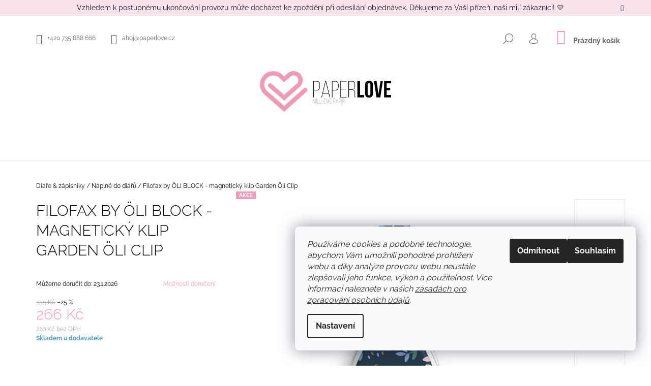

--- FILE ---
content_type: text/html; charset=utf-8
request_url: https://www.paperlove.cz/naplne-do-diaru-filofax/filofax-by-oli-block-magneticky-klip-garden-oli-clip/
body_size: 35441
content:
<!doctype html><html lang="cs" dir="ltr" class="header-background-light external-fonts-loaded"><head><meta charset="utf-8" /><meta name="viewport" content="width=device-width,initial-scale=1" /><title>Filofax by ÖLI BLOCK - magnetický klip Garden Öli Clip - Paperlove</title><link rel="preconnect" href="https://cdn.myshoptet.com" /><link rel="dns-prefetch" href="https://cdn.myshoptet.com" /><link rel="preload" href="https://cdn.myshoptet.com/prj/dist/master/cms/libs/jquery/jquery-1.11.3.min.js" as="script" /><link href="https://cdn.myshoptet.com/prj/dist/master/cms/templates/frontend_templates/shared/css/font-face/raleway.css" rel="stylesheet"><link href="https://cdn.myshoptet.com/prj/dist/master/shop/dist/font-shoptet-09.css.be95e2133ad7f561273a.css" rel="stylesheet"><script>
dataLayer = [];
dataLayer.push({'shoptet' : {
    "pageId": 873,
    "pageType": "productDetail",
    "currency": "CZK",
    "currencyInfo": {
        "decimalSeparator": ",",
        "exchangeRate": 1,
        "priceDecimalPlaces": 0,
        "symbol": "K\u010d",
        "symbolLeft": 0,
        "thousandSeparator": " "
    },
    "language": "cs",
    "projectId": 216735,
    "product": {
        "id": 6354,
        "guid": "3bdc22bc-8e50-11ec-b946-0cc47a6c9c84",
        "hasVariants": false,
        "codes": [
            {
                "code": 132727
            }
        ],
        "code": "132727",
        "name": "Filofax by \u00d6LI BLOCK - magnetick\u00fd klip Garden \u00d6li Clip",
        "appendix": "",
        "weight": 0,
        "manufacturer": "Filofax",
        "manufacturerGuid": "1EF5332B04EE6C8E9115DA0BA3DED3EE",
        "currentCategory": "Di\u00e1\u0159e & z\u00e1pisn\u00edky | N\u00e1pln\u011b do di\u00e1\u0159\u016f Filofax",
        "currentCategoryGuid": "b1f93eaa-b088-11e9-beb1-002590dad85e",
        "defaultCategory": "Di\u00e1\u0159e & z\u00e1pisn\u00edky | N\u00e1pln\u011b do di\u00e1\u0159\u016f Filofax",
        "defaultCategoryGuid": "b1f93eaa-b088-11e9-beb1-002590dad85e",
        "currency": "CZK",
        "priceWithVat": 266
    },
    "stocks": [
        {
            "id": "ext",
            "title": "Sklad",
            "isDeliveryPoint": 0,
            "visibleOnEshop": 1
        }
    ],
    "cartInfo": {
        "id": null,
        "freeShipping": false,
        "freeShippingFrom": null,
        "leftToFreeGift": {
            "formattedPrice": "0 K\u010d",
            "priceLeft": 0
        },
        "freeGift": false,
        "leftToFreeShipping": {
            "priceLeft": null,
            "dependOnRegion": null,
            "formattedPrice": null
        },
        "discountCoupon": [],
        "getNoBillingShippingPrice": {
            "withoutVat": 0,
            "vat": 0,
            "withVat": 0
        },
        "cartItems": [],
        "taxMode": "ORDINARY"
    },
    "cart": [],
    "customer": {
        "priceRatio": 1,
        "priceListId": 1,
        "groupId": null,
        "registered": false,
        "mainAccount": false
    }
}});
dataLayer.push({'cookie_consent' : {
    "marketing": "denied",
    "analytics": "denied"
}});
document.addEventListener('DOMContentLoaded', function() {
    shoptet.consent.onAccept(function(agreements) {
        if (agreements.length == 0) {
            return;
        }
        dataLayer.push({
            'cookie_consent' : {
                'marketing' : (agreements.includes(shoptet.config.cookiesConsentOptPersonalisation)
                    ? 'granted' : 'denied'),
                'analytics': (agreements.includes(shoptet.config.cookiesConsentOptAnalytics)
                    ? 'granted' : 'denied')
            },
            'event': 'cookie_consent'
        });
    });
});
</script>
<meta property="og:type" content="website"><meta property="og:site_name" content="paperlove.cz"><meta property="og:url" content="https://www.paperlove.cz/naplne-do-diaru-filofax/filofax-by-oli-block-magneticky-klip-garden-oli-clip/"><meta property="og:title" content="Filofax by ÖLI BLOCK - magnetický klip Garden Öli Clip - Paperlove"><meta name="author" content="Paperlove"><meta name="web_author" content="Shoptet.cz"><meta name="dcterms.rightsHolder" content="www.paperlove.cz"><meta name="robots" content="index,follow"><meta property="og:image" content="https://cdn.myshoptet.com/usr/www.paperlove.cz/user/shop/big/6354_filofax-by-oli-block-magneticky-klip-garden-oli-clip-1.jpg?65fc16dd"><meta property="og:description" content="Filofax by ÖLI BLOCK - magnetický klip Garden Öli Clip máme skladem na Paperlove. Nakupujte v našem online papírnictví.  Doprava zdarma nad 1500,- Kč. Rychlé doručení zboží✅"><meta name="description" content="Filofax by ÖLI BLOCK - magnetický klip Garden Öli Clip máme skladem na Paperlove. Nakupujte v našem online papírnictví.  Doprava zdarma nad 1500,- Kč. Rychlé doručení zboží✅"><meta name="google-site-verification" content="oRkmgEeyfVGF8y3HZdOYUn5Ge4iy23YMjm9ZX3-rCQ4"><meta property="product:price:amount" content="266"><meta property="product:price:currency" content="CZK"><style>:root {--color-primary: #f39aba;--color-primary-h: 338;--color-primary-s: 79%;--color-primary-l: 78%;--color-primary-hover: #000000;--color-primary-hover-h: 0;--color-primary-hover-s: 0%;--color-primary-hover-l: 0%;--color-secondary: #f39aba;--color-secondary-h: 338;--color-secondary-s: 79%;--color-secondary-l: 78%;--color-secondary-hover: #000000;--color-secondary-hover-h: 0;--color-secondary-hover-s: 0%;--color-secondary-hover-l: 0%;--color-tertiary: #000000;--color-tertiary-h: 0;--color-tertiary-s: 0%;--color-tertiary-l: 0%;--color-tertiary-hover: #000000;--color-tertiary-hover-h: 0;--color-tertiary-hover-s: 0%;--color-tertiary-hover-l: 0%;--color-header-background: #ffffff;--template-font: "Raleway";--template-headings-font: "Raleway";--header-background-url: none;--cookies-notice-background: #F8FAFB;--cookies-notice-color: #252525;--cookies-notice-button-hover: #27263f;--cookies-notice-link-hover: #3b3a5f;--templates-update-management-preview-mode-content: "Náhled aktualizací šablony je aktivní pro váš prohlížeč."}</style>
    
    <link href="https://cdn.myshoptet.com/prj/dist/master/shop/dist/main-09.less.071f09f24df93b4cbb54.css" rel="stylesheet" />
        
    <script>var shoptet = shoptet || {};</script>
    <script src="https://cdn.myshoptet.com/prj/dist/master/shop/dist/main-3g-header.js.05f199e7fd2450312de2.js"></script>
<!-- User include --><!-- api 427(81) html code header -->
<link rel="stylesheet" href="https://cdn.myshoptet.com/usr/api2.dklab.cz/user/documents/_doplnky/instagram/216735/13/216735_13.css" type="text/css" /><style>
        :root {
            --dklab-instagram-header-color: #000000;  
            --dklab-instagram-header-background: #DDDDDD;  
            --dklab-instagram-font-weight: 700;
            --dklab-instagram-font-size: 120%;
            --dklab-instagram-logoUrl: url(https://cdn.myshoptet.com/usr/api2.dklab.cz/user/documents/_doplnky/instagram/img/logo-duha.png); 
            --dklab-instagram-logo-size-width: 25px;
            --dklab-instagram-logo-size-height: 25px;                        
            --dklab-instagram-hover-content: 0;                        
            --dklab-instagram-padding: 0px;                        
            --dklab-instagram-border-color: #888888;
            
        }
        </style>
<!-- api 498(150) html code header -->
<script async src="https://scripts.luigisbox.tech/LBX-170180.js"></script>
<!-- api 605(253) html code header -->
<style>
    /*.nf-v2 .message, .nf-v2 div.message {
        visibility: hidden;
    }*/
</style>
<script>
    var shoptetakNotificationsSettings={"useRoundingCorners":true,"useNotificationGradient":true,"useLongNotificationGradient":true,"darkMode":false,"notificationsActivation":true,"notificationsPosition":"bottom-left","notificationsEffect":"slide"};

    var body=document.getElementsByTagName("body")[0];
    const root = document.documentElement;

    if (shoptetakNotificationsSettings.notificationsActivation) {
        root.classList.add("nf-v2");

        if (shoptetakNotificationsSettings.useRoundingCorners) {
            root.classList.add("st-nf-rounding-corners");
        }
        if (shoptetakNotificationsSettings.useNotificationGradient) {
            root.classList.add("st-nf-notification-gradient");
        }
        if (shoptetakNotificationsSettings.useLongNotificationGradient) {
            root.classList.add("st-nf-long-gradient");
        }
        if (shoptetakNotificationsSettings.darkMode) {
            root.classList.add("st-nf-dark-mode");
        }
        if (shoptetakNotificationsSettings.notificationsPosition) {
            if (shoptetakNotificationsSettings.notificationsPosition === 'bottom-left') {
                root.classList.add("st-nf-bleft");
            }
            if (shoptetakNotificationsSettings.notificationsPosition === 'bottom-right') {
                root.classList.add("st-nf-bright");
            }
            if (shoptetakNotificationsSettings.notificationsPosition === 'top-left') {
                root.classList.add("st-nf-tleft");
            }
            if (shoptetakNotificationsSettings.notificationsPosition === 'top-right') {
                root.classList.add("st-nf-tright");
            }
        }
        if (shoptetakNotificationsSettings.notificationsEffect) {
            if (shoptetakNotificationsSettings.notificationsEffect === 'slide') {
                root.classList.add("st-nf-slide");
            }
            if (shoptetakNotificationsSettings.notificationsEffect === 'fade') {
                root.classList.add("st-nf-fade");
            }
            if (shoptetakNotificationsSettings.notificationsEffect === 'zoom') {
                root.classList.add("st-nf-zoom");
            }
        }
    }

    function init() {
        if (document.getElementsByClassName("template-04").length) {
            document.getElementsByTagName('html')[0].classList.add("nf-templ-04");
        }
    }
    /* for Mozilla/Opera9 */
    if (document.addEventListener) {
        document.addEventListener("DOMContentLoaded", init, false);
    }
    /* for Internet Explorer */
    /*@cc_on @*/
    /*@if (@_win32)
      document.write("<script id=__ie_onload defer src=javascript:void(0)><\/script>");
      var script = document.getElementById("__ie_onload");
      script.onreadystatechange = function() {
        if (this.readyState == "complete") {
          init(); // call the onload handler
        }
      };
    /*@end @*/

    /* for Safari */
    if (/WebKit/i.test(navigator.userAgent)) { // sniff
        var _timer = setInterval(function () {
            if (/loaded|complete/.test(document.readyState)) {
                init(); // call the onload handler
            }
        }, 10);
    }

    /* for other browsers */
    window.onload = init;
</script>

<!-- api 608(256) html code header -->
<link rel="stylesheet" href="https://cdn.myshoptet.com/usr/api2.dklab.cz/user/documents/_doplnky/bannery/216735/3663/216735_3663.css" type="text/css" /><style>
        :root {
            --dklab-bannery-b-hp-padding: 15px;
            --dklab-bannery-b-hp-box-padding: 0px;
            --dklab-bannery-b-hp-big-screen: 33.333%;
            --dklab-bannery-b-hp-medium-screen: 33.333%;
            --dklab-bannery-b-hp-small-screen: 33.333%;
            --dklab-bannery-b-hp-tablet-screen: 33.333%;
            --dklab-bannery-b-hp-mobile-screen: 100%;

            --dklab-bannery-i-hp-icon-color: #000000;
            --dklab-bannery-i-hp-color: #000000;
            --dklab-bannery-i-hp-background: #ffffff;            
            
            --dklab-bannery-i-d-icon-color: #000000;
            --dklab-bannery-i-d-color: #000000;
            --dklab-bannery-i-d-background: #ffffff;


            --dklab-bannery-i-hp-w-big-screen: 4;
            --dklab-bannery-i-hp-w-medium-screen: 4;
            --dklab-bannery-i-hp-w-small-screen: 4;
            --dklab-bannery-i-hp-w-tablet-screen: 4;
            --dklab-bannery-i-hp-w-mobile-screen: 2;
            
            --dklab-bannery-i-d-w-big-screen: 4;
            --dklab-bannery-i-d-w-medium-screen: 4;
            --dklab-bannery-i-d-w-small-screen: 4;
            --dklab-bannery-i-d-w-tablet-screen: 4;
            --dklab-bannery-i-d-w-mobile-screen: 2;

        }</style>
<!-- service 427(81) html code header -->
<link rel="stylesheet" href="https://cdn.myshoptet.com/usr/api2.dklab.cz/user/documents/_doplnky/instagram/font/instagramplus.css" type="text/css" />

<!-- service 605(253) html code header -->
<link rel="stylesheet" href="https://cdn.myshoptet.com/usr/shoptet.tomashlad.eu/user/documents/extras/notifications-v2/screen.min.css?v=26"/>

<!-- service 409(63) html code header -->
<style>
#filters h4{cursor:pointer;}[class~=slider-wrapper],[class~=filter-section]{padding-left:0;}#filters h4{padding-left:13.5pt;}[class~=filter-section],[class~=slider-wrapper]{padding-bottom:0 !important;}#filters h4:before{position:absolute;}#filters h4:before{left:0;}[class~=filter-section],[class~=slider-wrapper]{padding-right:0;}#filters h4{padding-bottom:9pt;}#filters h4{padding-right:13.5pt;}#filters > .slider-wrapper,[class~=slider-wrapper] > div,.filter-sections form,[class~=slider-wrapper][class~=filter-section] > div,.razeni > form{display:none;}#filters h4:before,#filters .otevreny h4:before{content:"\e911";}#filters h4{padding-top:9pt;}[class~=filter-section],[class~=slider-wrapper]{padding-top:0 !important;}[class~=filter-section]{border-top-width:0 !important;}[class~=filter-section]{border-top-style:none !important;}[class~=filter-section]{border-top-color:currentColor !important;}#filters .otevreny h4:before,#filters h4:before{font-family:shoptet;}#filters h4{position:relative;}#filters h4{margin-left:0 !important;}[class~=filter-section]{border-image:none !important;}#filters h4{margin-bottom:0 !important;}#filters h4{margin-right:0 !important;}#filters h4{margin-top:0 !important;}#filters h4{border-top-width:.0625pc;}#filters h4{border-top-style:solid;}#filters h4{border-top-color:#e0e0e0;}[class~=slider-wrapper]{max-width:none;}[class~=otevreny] form,.slider-wrapper.otevreny > div,[class~=slider-wrapper][class~=otevreny] > div,.otevreny form{display:block;}#filters h4{border-image:none;}[class~=param-filter-top]{margin-bottom:.9375pc;}[class~=otevreny] form{margin-bottom:15pt;}[class~=slider-wrapper]{color:inherit;}#filters .otevreny h4:before{-webkit-transform:rotate(180deg);}[class~=slider-wrapper],#filters h4:before{background:none;}#filters h4:before{-webkit-transform:rotate(90deg);}#filters h4:before{-moz-transform:rotate(90deg);}[class~=param-filter-top] form{display:block !important;}#filters h4:before{-o-transform:rotate(90deg);}#filters h4:before{-ms-transform:rotate(90deg);}#filters h4:before{transform:rotate(90deg);}#filters h4:before{font-size:.104166667in;}#filters .otevreny h4:before{-moz-transform:rotate(180deg);}#filters .otevreny h4:before{-o-transform:rotate(180deg);}#filters h4:before{top:36%;}#filters .otevreny h4:before{-ms-transform:rotate(180deg);}#filters h4:before{height:auto;}#filters h4:before{width:auto;}#filters .otevreny h4:before{transform:rotate(180deg);}
@media screen and (max-width: 767px) {
.param-filter-top{padding-top: 15px;}
}
#content .filters-wrapper > div:first-of-type, #footer .filters-wrapper > div:first-of-type {text-align: left;}
.template-11.one-column-body .content .filter-sections{padding-top: 15px; padding-bottom: 15px;}
</style>
<!-- service 608(256) html code header -->
<link rel="stylesheet" href="https://cdn.myshoptet.com/usr/api.dklab.cz/user/documents/fontawesome/css/all.css?v=1.02" type="text/css" />
<!-- service 619(267) html code header -->
<link href="https://cdn.myshoptet.com/usr/fvstudio.myshoptet.com/user/documents/addons/cartupsell.min.css?24.11.1" rel="stylesheet">
<!-- service 708(354) html code header -->
<link href="https://cdn.myshoptet.com/usr/302565.myshoptet.com/user/documents/assets/gifts/fv-studio-app-gifts.css?25.4.29" rel="stylesheet">
<link href="https://cdn.myshoptet.com/usr/302565.myshoptet.com/user/documents/assets/gifts/fv-studio-app-gifts.Tango.css?25.4.29" rel="stylesheet">

<style>
.ordering-process.id--9 [id~=free-gift-wrapper] ul li:hover,
.ordering-process.id--9 [class~=free-gifts-wrapper] ul li:hover,
.content-window.cart-window [class~=free-gifts-wrapper] ul li:hover {
    border-color: #f39aba;
}

.ordering-process.id--9 [id~=free-gift-wrapper] ul li:not(.hidden-colorbox-visible),
.ordering-process.id--9 [class~=free-gifts-wrapper] ul li.active,
.content-window.cart-window [class~=free-gifts-wrapper] ul li.active {
    border-color: #f39aba;
    border-width: 2px;
}

.fvstudio-delivery-info-single-gift {
border-color: #f39aba;
}

</style>
<!-- service 1228(847) html code header -->
<link 
rel="stylesheet" 
href="https://cdn.myshoptet.com/usr/dmartini.myshoptet.com/user/documents/upload/dmartini/shop_rating/shop_rating.min.css?140"
data-author="Dominik Martini" 
data-author-web="dmartini.cz">
<!-- service 1462(1076) html code header -->
<link rel="stylesheet" href="https://cdn.myshoptet.com/usr/webotvurci.myshoptet.com/user/documents/plugin-product-interconnection/css/all.min.css?v=27"> 
<!-- project html code header -->
<link rel="stylesheet" href="/user/documents/upload/DMupravy/paperlove.min.css?60">

<style>
@media only screen and (min-width: 768px) and (max-width: 992px){
    .navigation-in {
        font-size: 10px !important;
        }
    }

@media (max-width: 768px) {
   #category-filter-hover .advanced-parameter { height: auto; }
}
@media (min-width: 768px){
		#navigation,
		.navigation-in,
    .navigation-in.size {width: 100%;}
		.navigation-in ul { justify-content: center; }
	

    .navigation-in>ul>li>a,
    .navigation-in>ul>li>a:active,
    .navigation-in>ul>li>a:hover {
        color: black;
        }

    .navigation-in ul li.splitted {
        visibility: visible;
        }

    .menu-helper::after, .menu-trigger::after {
        display: none;
        }

    .menu-helper {
        right: 0px;
        }
    }
.menu-helper {z-index: 999;}

.product {border-width: 0px !important}
.welcome h1 {text-align: center; } 
#header .site-name img {max-height: 80px; }
</style>

<style type="text/css">
.flag.flag-action {
background-color: #f39aba;
}
.flag.flag-new {
background-color: #000000;
}
.flag.flag-freeshipping {
      background-color: #62bf90;
}
.flag.flag-gift {
background-color: #f39aba;
}
#formAffiliateLogin {
    display: none;
}
.in-login .spaced {
    display: none;
}
ul.user-action-tabs li+li {
    display: none;
}
</style>

<style>
.site-msg.information {width: 100% !important; max-width: 100% !important; position: relative; left: 0; top: 0; bottom: auto !important; background: #fae0ea; text-align: center;}
.site-msg {
background-color: #fae0ea;
color: #000;
}
</style>
<style type="text/css"><!--
label[for=sendNewsletter] {display:none !important}
#registration-page > #reg-form > fieldset:last-of-type {display:none}
--> </style>

<style>
label.advanced-parameter::after {
content: attr(title);
font-size: 10px;
display: block;
text-align: center;
}
</style>
<link rel="stylesheet" href="https://www.designloga.cz/kody/paperlove.css?v5" />
<meta name="facebook-domain-verification" content="dgb16aplhz1j5ihg5qzdlzmjh6gntb" />
<style>
.id-1701 .sidebar-left,
.id-1701 .content-inner header,
.id-1701 .breadcrumbs {
    display: none;
}
</style>
<style>
.id-1715 .sidebar-left,
.id-1715 .content-inner header,
.id-1715 .breadcrumbs {
    display: none;
}
</style>
<!-- /User include --><link rel="shortcut icon" href="/favicon.ico" type="image/x-icon" /><link rel="canonical" href="https://www.paperlove.cz/naplne-do-diaru-filofax/filofax-by-oli-block-magneticky-klip-garden-oli-clip/" />    <!-- Global site tag (gtag.js) - Google Analytics -->
    <script async src="https://www.googletagmanager.com/gtag/js?id=G-V548SET0MS"></script>
    <script>
        
        window.dataLayer = window.dataLayer || [];
        function gtag(){dataLayer.push(arguments);}
        

                    console.debug('default consent data');

            gtag('consent', 'default', {"ad_storage":"denied","analytics_storage":"denied","ad_user_data":"denied","ad_personalization":"denied","wait_for_update":500});
            dataLayer.push({
                'event': 'default_consent'
            });
        
        gtag('js', new Date());

        
                gtag('config', 'G-V548SET0MS', {"groups":"GA4","send_page_view":false,"content_group":"productDetail","currency":"CZK","page_language":"cs"});
        
                gtag('config', 'AW-729540826', {"allow_enhanced_conversions":true});
        
        
        
        
        
                    gtag('event', 'page_view', {"send_to":"GA4","page_language":"cs","content_group":"productDetail","currency":"CZK"});
        
                gtag('set', 'currency', 'CZK');

        gtag('event', 'view_item', {
            "send_to": "UA",
            "items": [
                {
                    "id": "132727",
                    "name": "Filofax by \u00d6LI BLOCK - magnetick\u00fd klip Garden \u00d6li Clip",
                    "category": "Di\u00e1\u0159e & z\u00e1pisn\u00edky \/ N\u00e1pln\u011b do di\u00e1\u0159\u016f Filofax",
                                        "brand": "Filofax",
                                                            "price": 220
                }
            ]
        });
        
        
        
        
        
                    gtag('event', 'view_item', {"send_to":"GA4","page_language":"cs","content_group":"productDetail","value":220,"currency":"CZK","items":[{"item_id":"132727","item_name":"Filofax by \u00d6LI BLOCK - magnetick\u00fd klip Garden \u00d6li Clip","item_brand":"Filofax","item_category":"Di\u00e1\u0159e & z\u00e1pisn\u00edky","item_category2":"N\u00e1pln\u011b do di\u00e1\u0159\u016f Filofax","price":220,"quantity":1,"index":0}]});
        
        
        
        
        
        
        
        document.addEventListener('DOMContentLoaded', function() {
            if (typeof shoptet.tracking !== 'undefined') {
                for (var id in shoptet.tracking.bannersList) {
                    gtag('event', 'view_promotion', {
                        "send_to": "UA",
                        "promotions": [
                            {
                                "id": shoptet.tracking.bannersList[id].id,
                                "name": shoptet.tracking.bannersList[id].name,
                                "position": shoptet.tracking.bannersList[id].position
                            }
                        ]
                    });
                }
            }

            shoptet.consent.onAccept(function(agreements) {
                if (agreements.length !== 0) {
                    console.debug('gtag consent accept');
                    var gtagConsentPayload =  {
                        'ad_storage': agreements.includes(shoptet.config.cookiesConsentOptPersonalisation)
                            ? 'granted' : 'denied',
                        'analytics_storage': agreements.includes(shoptet.config.cookiesConsentOptAnalytics)
                            ? 'granted' : 'denied',
                                                                                                'ad_user_data': agreements.includes(shoptet.config.cookiesConsentOptPersonalisation)
                            ? 'granted' : 'denied',
                        'ad_personalization': agreements.includes(shoptet.config.cookiesConsentOptPersonalisation)
                            ? 'granted' : 'denied',
                        };
                    console.debug('update consent data', gtagConsentPayload);
                    gtag('consent', 'update', gtagConsentPayload);
                    dataLayer.push(
                        { 'event': 'update_consent' }
                    );
                }
            });
        });
    </script>
<script>
    (function(t, r, a, c, k, i, n, g) { t['ROIDataObject'] = k;
    t[k]=t[k]||function(){ (t[k].q=t[k].q||[]).push(arguments) },t[k].c=i;n=r.createElement(a),
    g=r.getElementsByTagName(a)[0];n.async=1;n.src=c;g.parentNode.insertBefore(n,g)
    })(window, document, 'script', '//www.heureka.cz/ocm/sdk.js?source=shoptet&version=2&page=product_detail', 'heureka', 'cz');

    heureka('set_user_consent', 0);
</script>
</head><body class="desktop id-873 in-naplne-do-diaru-filofax template-09 type-product type-detail one-column-body columns-3 ums_forms_redesign--off ums_a11y_category_page--on ums_discussion_rating_forms--off ums_flags_display_unification--on ums_a11y_login--on mobile-header-version-0"><noscript>
    <style>
        #header {
            padding-top: 0;
            position: relative !important;
            top: 0;
        }
        .header-navigation {
            position: relative !important;
        }
        .overall-wrapper {
            margin: 0 !important;
        }
        body:not(.ready) {
            visibility: visible !important;
        }
    </style>
    <div class="no-javascript">
        <div class="no-javascript__title">Musíte změnit nastavení vašeho prohlížeče</div>
        <div class="no-javascript__text">Podívejte se na: <a href="https://www.google.com/support/bin/answer.py?answer=23852">Jak povolit JavaScript ve vašem prohlížeči</a>.</div>
        <div class="no-javascript__text">Pokud používáte software na blokování reklam, může být nutné povolit JavaScript z této stránky.</div>
        <div class="no-javascript__text">Děkujeme.</div>
    </div>
</noscript>

        <div id="fb-root"></div>
        <script>
            window.fbAsyncInit = function() {
                FB.init({
//                    appId            : 'your-app-id',
                    autoLogAppEvents : true,
                    xfbml            : true,
                    version          : 'v19.0'
                });
            };
        </script>
        <script async defer crossorigin="anonymous" src="https://connect.facebook.net/cs_CZ/sdk.js"></script>    <div class="siteCookies siteCookies--right siteCookies--light js-siteCookies" role="dialog" data-testid="cookiesPopup" data-nosnippet>
        <div class="siteCookies__form">
            <div class="siteCookies__content">
                <div class="siteCookies__text">
                    <em>Používáme cookies a podobné technologie, abychom Vám umožnili pohodlné prohlížení webu a díky analýze provozu webu neustále zlepšovali jeho funkce, výkon a použitelnost. Více informací naleznete v našich <a href="/ochrana-osobnich-udaju/">zásadách pro zpracování osobních údajů</a>.</em>
                </div>
                <p class="siteCookies__links">
                    <button class="siteCookies__link js-cookies-settings" aria-label="Nastavení cookies" data-testid="cookiesSettings">Nastavení</button>
                </p>
            </div>
            <div class="siteCookies__buttonWrap">
                                    <button class="siteCookies__button js-cookiesConsentSubmit" value="reject" aria-label="Odmítnout cookies" data-testid="buttonCookiesReject">Odmítnout</button>
                                <button class="siteCookies__button js-cookiesConsentSubmit" value="all" aria-label="Přijmout cookies" data-testid="buttonCookiesAccept">Souhlasím</button>
            </div>
        </div>
        <script>
            document.addEventListener("DOMContentLoaded", () => {
                const siteCookies = document.querySelector('.js-siteCookies');
                document.addEventListener("scroll", shoptet.common.throttle(() => {
                    const st = document.documentElement.scrollTop;
                    if (st > 1) {
                        siteCookies.classList.add('siteCookies--scrolled');
                    } else {
                        siteCookies.classList.remove('siteCookies--scrolled');
                    }
                }, 100));
            });
        </script>
    </div>
<a href="#content" class="skip-link sr-only">Přejít na obsah</a><div class="overall-wrapper"><div class="site-msg information"><div class="container"><div class="text">Vzhledem k postupnému ukončování provozu může docházet ke zpoždění při odesílání objednávek. Děkujeme za Vaší přízeň, naši milí zákazníci! 💛</div><div class="close js-close-information-msg"></div></div></div><div class="user-action">    <dialog id="login" class="dialog dialog--modal dialog--fullscreen js-dialog--modal" aria-labelledby="loginHeading">
        <div class="dialog__close dialog__close--arrow">
                        <button type="button" class="btn toggle-window-arr" data-dialog-close data-testid="backToShop">Zpět <span>do obchodu</span></button>
            </div>
        <div class="dialog__wrapper">
            <div class="dialog__content dialog__content--form">
                <div class="dialog__header">
                    <h2 id="loginHeading" class="dialog__heading dialog__heading--login">Přihlášení k vašemu účtu</h2>
                </div>
                <div id="customerLogin" class="dialog__body">
                    <form action="/action/Customer/Login/" method="post" id="formLoginIncluded" class="csrf-enabled formLogin" data-testid="formLogin"><input type="hidden" name="referer" value="" /><div class="form-group"><div class="input-wrapper email js-validated-element-wrapper no-label"><input type="email" name="email" class="form-control" autofocus placeholder="E-mailová adresa (např. jan@novak.cz)" data-testid="inputEmail" autocomplete="email" required /></div></div><div class="form-group"><div class="input-wrapper password js-validated-element-wrapper no-label"><input type="password" name="password" class="form-control" placeholder="Heslo" data-testid="inputPassword" autocomplete="current-password" required /><span class="no-display">Nemůžete vyplnit toto pole</span><input type="text" name="surname" value="" class="no-display" /></div></div><div class="form-group"><div class="login-wrapper"><button type="submit" class="btn btn-secondary btn-text btn-login" data-testid="buttonSubmit">Přihlásit se</button><div class="password-helper"><a href="/registrace/" data-testid="signup" rel="nofollow">Nová registrace</a><a href="/klient/zapomenute-heslo/" rel="nofollow">Zapomenuté heslo</a></div></div></div><div class="social-login-buttons"><div class="social-login-buttons-divider"><span>nebo</span></div><div class="form-group"><a href="/action/Social/login/?provider=Facebook" class="login-btn facebook" rel="nofollow"><span class="login-facebook-icon"></span><strong>Přihlásit se přes Facebook</strong></a></div><div class="form-group"><a href="/action/Social/login/?provider=Google" class="login-btn google" rel="nofollow"><span class="login-google-icon"></span><strong>Přihlásit se přes Google</strong></a></div></div></form>
                </div>
            </div>
        </div>
    </dialog>
</div><header id="header"><div class="container navigation-wrapper">
            <div class="top-nav">
    <a href="tel:+420735888666" class="project-phone" aria-label="Zavolat na +420735888666" data-testid="contactboxPhone"><span>+420 735 888 666</span></a><a href="mailto:ahoj@paperlove.cz" class="project-email" data-testid="contactboxEmail"><span>ahoj@paperlove.cz</span></a>
    <ul class="nav-list top-nav-right">
        <li class="subnav-left">
            <ul class="nav-list top-nav-bar">
                <li>
                    <a href="#" class="btn btn-icon btn-plain toggle-window icon-search" data-target="search" data-testid="linkSearchIcon">
                        <span class="sr-only">Hledat</span>
                    </a>
                </li>

                                    <li class="top-nav-login">
                        
        <button class="btn btn-icon btn-plain icon-login top-nav-button top-nav-button-login" type="button" data-dialog-id="login" aria-haspopup="dialog" aria-controls="login" data-testid="signin">
            <span class="sr-only">Přihlášení</span>
        </button>
                        </li>
                
                <li class="top-nav-currency">
                                    </li>
            </ul>
        </li>

        <li class="subnav-right">
            <div class="nav-list navigation-buttons">
                    
    <a href="/kosik/" class="btn btn-icon toggle-window cart-count" data-target="cart" data-testid="headerCart" rel="nofollow" aria-haspopup="dialog" aria-expanded="false" aria-controls="cart-widget">
        
                <span class="sr-only">Nákupní košík</span>
        
            <span class="cart-price visible-lg-inline-block" data-testid="headerCartPrice">
                                    Prázdný košík                            </span>
        
    
            </a>
                <a href="#" class="btn btn-icon toggle-window toggle-window menu-trigger" data-target="navigation" data-testid="hamburgerMenu">
                    <span class="sr-only">Menu</span>
                </a>
            </div>
        </li>
    </ul>
</div>
        <div class="site-name"><a href="/" data-testid="linkWebsiteLogo"><img src="https://cdn.myshoptet.com/usr/www.paperlove.cz/user/logos/paperlove_logo-1600.png" alt="Paperlove" fetchpriority="low" /></a></div>        <nav id="navigation" aria-label="Hlavní menu" data-collapsible="true"><div class="navigation-in menu"><ul class="menu-level-1" role="menubar" data-testid="headerMenuItems"><li class="menu-item-697" role="none"><a href="/washi-pasky/" data-testid="headerMenuItem" role="menuitem" aria-expanded="false"><b>Washi pásky</b></a></li>
<li class="menu-item-855 ext" role="none"><a href="/diare-zapisniky/" data-testid="headerMenuItem" role="menuitem" aria-haspopup="true" aria-expanded="false"><b>Diáře &amp; zápisníky</b><span class="submenu-arrow"></span></a><ul class="menu-level-2" aria-label="Diáře &amp; zápisníky" tabindex="-1" role="menu"><li class="menu-item-867" role="none"><a href="/diare/" data-testid="headerMenuItem" role="menuitem"><span>Diáře</span></a>
                        </li><li class="menu-item-858" role="none"><a href="/zapisniky/" data-testid="headerMenuItem" role="menuitem"><span>Zápisníky</span></a>
                        </li><li class="menu-item-873 active" role="none"><a href="/naplne-do-diaru-filofax/" data-testid="headerMenuItem" role="menuitem"><span>Náplně do diářů</span></a>
                        </li><li class="menu-item-1647" role="none"><a href="/naplne-do-filofax-notebook/" data-testid="headerMenuItem" role="menuitem"><span>Náplně do Filofax Notebook</span></a>
                        </li><li class="menu-item-1650" role="none"><a href="/filofax-notebook/" data-testid="headerMenuItem" role="menuitem"><span>Filofax Notebook</span></a>
                        </li><li class="menu-item-878" role="none"><a href="/filofax-clipbook/" data-testid="headerMenuItem" role="menuitem"><span>Filofax Clipbook</span></a>
                        </li><li class="menu-item-887" role="none"><a href="/poutka-na-pero-leuchtturm1917/" data-testid="headerMenuItem" role="menuitem"><span>Poutka na pero Leuchtturm1917</span></a>
                        </li><li class="menu-item-1325" role="none"><a href="/poznamkove-bloky/" data-testid="headerMenuItem" role="menuitem"><span>Poznámkové bloky</span></a>
                        </li><li class="menu-item-1358" role="none"><a href="/skicaky/" data-testid="headerMenuItem" role="menuitem"><span>Skicáky</span></a>
                        </li><li class="menu-item-1498" role="none"><a href="/krasopisanky/" data-testid="headerMenuItem" role="menuitem"><span>Krasopísanky pro začátečníky</span></a>
                        </li></ul></li>
<li class="menu-item-846 ext" role="none"><a href="/psaci-potreby/" data-testid="headerMenuItem" role="menuitem" aria-haspopup="true" aria-expanded="false"><b>Psací potřeby</b><span class="submenu-arrow"></span></a><ul class="menu-level-2" aria-label="Psací potřeby" tabindex="-1" role="menu"><li class="menu-item-893" role="none"><a href="/stetcove-fixy-brush-pen/" data-testid="headerMenuItem" role="menuitem"><span>Štětcové fixy - Brush Pen</span></a>
                        </li><li class="menu-item-896" role="none"><a href="/zvyraznovace/" data-testid="headerMenuItem" role="menuitem"><span>Zvýrazňovače</span></a>
                        </li><li class="menu-item-1337" role="none"><a href="/prislusenstvi/" data-testid="headerMenuItem" role="menuitem"><span>Příslušenství</span></a>
                        </li><li class="menu-item-1343" role="none"><a href="/pastelky/" data-testid="headerMenuItem" role="menuitem"><span>Pastelky</span></a>
                        </li><li class="menu-item-1635" role="none"><a href="/popisovace-fixy/" data-testid="headerMenuItem" role="menuitem"><span>Popisovače &amp; fixy</span></a>
                        </li><li class="menu-item-1638" role="none"><a href="/linery-mikrofixy/" data-testid="headerMenuItem" role="menuitem"><span>Linery &amp; mikrofixy</span></a>
                        </li><li class="menu-item-1641" role="none"><a href="/tuzky-mikrotuzky/" data-testid="headerMenuItem" role="menuitem"><span>Tužky &amp; mikrotužky</span></a>
                        </li><li class="menu-item-1644" role="none"><a href="/propisky-pera/" data-testid="headerMenuItem" role="menuitem"><span>Propisky &amp; pera</span></a>
                        </li></ul></li>
<li class="menu-item-694" role="none"><a href="/samolepky/" data-testid="headerMenuItem" role="menuitem" aria-expanded="false"><b>Samolepky</b></a></li>
<li class="menu-item-1331 ext" role="none"><a href="/ostatni/" data-testid="headerMenuItem" role="menuitem" aria-haspopup="true" aria-expanded="false"><b>Ostatní</b><span class="submenu-arrow"></span></a><ul class="menu-level-2" aria-label="Ostatní" tabindex="-1" role="menu"><li class="menu-item-1334" role="none"><a href="/pohlednice/" data-testid="headerMenuItem" role="menuitem"><span>Pohlednice</span></a>
                        </li></ul></li>
<li class="menu-item-29" role="none"><a href="/kontakty/" data-testid="headerMenuItem" role="menuitem" aria-expanded="false"><b>Kontakty</b></a></li>
</ul>
    </div><span class="navigation-close"></span></nav><div class="menu-helper" data-testid="hamburgerMenu"><span>Více</span></div>
    </div></header><!-- / header -->

    

<div id="content-wrapper" class="container content-wrapper">
    
                                <div class="breadcrumbs navigation-home-icon-wrapper" itemscope itemtype="https://schema.org/BreadcrumbList">
                                                                            <span id="navigation-first" data-basetitle="Paperlove" itemprop="itemListElement" itemscope itemtype="https://schema.org/ListItem">
                <a href="/" itemprop="item" class="navigation-home-icon"><span class="sr-only" itemprop="name">Domů</span></a>
                <span class="navigation-bullet">/</span>
                <meta itemprop="position" content="1" />
            </span>
                                <span id="navigation-1" itemprop="itemListElement" itemscope itemtype="https://schema.org/ListItem">
                <a href="/diare-zapisniky/" itemprop="item" data-testid="breadcrumbsSecondLevel"><span itemprop="name">Diáře &amp; zápisníky</span></a>
                <span class="navigation-bullet">/</span>
                <meta itemprop="position" content="2" />
            </span>
                                <span id="navigation-2" itemprop="itemListElement" itemscope itemtype="https://schema.org/ListItem">
                <a href="/naplne-do-diaru-filofax/" itemprop="item" data-testid="breadcrumbsSecondLevel"><span itemprop="name">Náplně do diářů</span></a>
                <span class="navigation-bullet">/</span>
                <meta itemprop="position" content="3" />
            </span>
                                            <span id="navigation-3" itemprop="itemListElement" itemscope itemtype="https://schema.org/ListItem" data-testid="breadcrumbsLastLevel">
                <meta itemprop="item" content="https://www.paperlove.cz/naplne-do-diaru-filofax/filofax-by-oli-block-magneticky-klip-garden-oli-clip/" />
                <meta itemprop="position" content="4" />
                <span itemprop="name" data-title="Filofax by ÖLI BLOCK - magnetický klip Garden Öli Clip">Filofax by ÖLI BLOCK - magnetický klip Garden Öli Clip <span class="appendix"></span></span>
            </span>
            </div>
            
    <div class="content-wrapper-in">
                <main id="content" class="content wide">
                            <div class="row">

    <div class="col-lg-12">

        
<div class="p-detail" itemscope itemtype="https://schema.org/Product">

    
    <meta itemprop="name" content="Filofax by ÖLI BLOCK - magnetický klip Garden Öli Clip" />
    <meta itemprop="category" content="Úvodní stránka &gt; Diáře &amp;amp; zápisníky &gt; Náplně do diářů &gt; Filofax by ÖLI BLOCK - magnetický klip Garden Öli Clip" />
    <meta itemprop="url" content="https://www.paperlove.cz/naplne-do-diaru-filofax/filofax-by-oli-block-magneticky-klip-garden-oli-clip/" />
    <meta itemprop="image" content="https://cdn.myshoptet.com/usr/www.paperlove.cz/user/shop/big/6354_filofax-by-oli-block-magneticky-klip-garden-oli-clip-1.jpg?65fc16dd" />
                <span class="js-hidden" itemprop="manufacturer" itemscope itemtype="https://schema.org/Organization">
            <meta itemprop="name" content="Filofax" />
        </span>
        <span class="js-hidden" itemprop="brand" itemscope itemtype="https://schema.org/Brand">
            <meta itemprop="name" content="Filofax" />
        </span>
                            <meta itemprop="gtin13" content="5059145503896" />                                    <div class="p-detail-inner">

                <div class="row">
                    <div class="col-md-4">
                        <h1>  Filofax by ÖLI BLOCK - magnetický klip Garden Öli Clip</h1>

                        
                    </div>

                    <div class="col-md-8 pull-right detail-img p-image-wrapper">
                        <div class="row">
                                                                                                                    <div class="p-image image col-sm-10" style="">
                                                                    
                <div class="flags flags-default">            <span class="flag flag-action">
            Akce
    </span>
        
            
            
                
    </div>
    

                                

                                
<a href="https://cdn.myshoptet.com/usr/www.paperlove.cz/user/shop/big/6354_filofax-by-oli-block-magneticky-klip-garden-oli-clip-1.jpg?65fc16dd" class="p-main-image" data-testid="mainImage"><img src="https://cdn.myshoptet.com/usr/www.paperlove.cz/user/shop/big/6354_filofax-by-oli-block-magneticky-klip-garden-oli-clip-1.jpg?65fc16dd" alt="filofax by oli block magneticky klip garden oli clip 1" width="1024" height="768"  fetchpriority="high" />
</a>
                                

    

    <div class="flags flags-extra">
      
                
                                                                              
            <span class="flag flag-discount">
                                                                    <span class="price-standard">
                                            <span>355 Kč</span>
                        </span>
                                                                                                            <span class="price-save">
            
                        
                &ndash;25 %
        </span>
                                    </span>
              </div>
                            </div>
                        </div>
                        
    <div class="col-sm-12 p-thumbnails-wrapper">

        <div class="p-thumbnails">

            <div class="p-thumbnails-inner">

                <div>
                                                                                        <a href="https://cdn.myshoptet.com/usr/www.paperlove.cz/user/shop/big/6354_filofax-by-oli-block-magneticky-klip-garden-oli-clip-1.jpg?65fc16dd" class="p-thumbnail highlighted">
                            <img src="data:image/svg+xml,%3Csvg%20width%3D%22100%22%20height%3D%22100%22%20xmlns%3D%22http%3A%2F%2Fwww.w3.org%2F2000%2Fsvg%22%3E%3C%2Fsvg%3E" alt="filofax by oli block magneticky klip garden oli clip 1" width="100" height="100"  data-src="https://cdn.myshoptet.com/usr/www.paperlove.cz/user/shop/related/6354_filofax-by-oli-block-magneticky-klip-garden-oli-clip-1.jpg?65fc16dd" fetchpriority="low" />
                        </a>
                        <a href="https://cdn.myshoptet.com/usr/www.paperlove.cz/user/shop/big/6354_filofax-by-oli-block-magneticky-klip-garden-oli-clip-1.jpg?65fc16dd" class="cbox-gal" data-gallery="lightbox[gallery]" data-alt="filofax by oli block magneticky klip garden oli clip 1"></a>
                                                                    <a href="https://cdn.myshoptet.com/usr/www.paperlove.cz/user/shop/big/6354-4_filofax-by-oli-block-magneticky-klip-garden-oli-clip-2.jpg?65fc16e3" class="p-thumbnail">
                            <img src="data:image/svg+xml,%3Csvg%20width%3D%22100%22%20height%3D%22100%22%20xmlns%3D%22http%3A%2F%2Fwww.w3.org%2F2000%2Fsvg%22%3E%3C%2Fsvg%3E" alt="filofax by oli block magneticky klip garden oli clip 2" width="100" height="100"  data-src="https://cdn.myshoptet.com/usr/www.paperlove.cz/user/shop/related/6354-4_filofax-by-oli-block-magneticky-klip-garden-oli-clip-2.jpg?65fc16e3" fetchpriority="low" />
                        </a>
                        <a href="https://cdn.myshoptet.com/usr/www.paperlove.cz/user/shop/big/6354-4_filofax-by-oli-block-magneticky-klip-garden-oli-clip-2.jpg?65fc16e3" class="cbox-gal" data-gallery="lightbox[gallery]" data-alt="filofax by oli block magneticky klip garden oli clip 2"></a>
                                                                    <a href="https://cdn.myshoptet.com/usr/www.paperlove.cz/user/shop/big/6354-5_filofax-by-oli-block-magneticky-klip-garden-oli-clip-3.jpg?65fc16e9" class="p-thumbnail">
                            <img src="data:image/svg+xml,%3Csvg%20width%3D%22100%22%20height%3D%22100%22%20xmlns%3D%22http%3A%2F%2Fwww.w3.org%2F2000%2Fsvg%22%3E%3C%2Fsvg%3E" alt="filofax by oli block magneticky klip garden oli clip 3" width="100" height="100"  data-src="https://cdn.myshoptet.com/usr/www.paperlove.cz/user/shop/related/6354-5_filofax-by-oli-block-magneticky-klip-garden-oli-clip-3.jpg?65fc16e9" fetchpriority="low" />
                        </a>
                        <a href="https://cdn.myshoptet.com/usr/www.paperlove.cz/user/shop/big/6354-5_filofax-by-oli-block-magneticky-klip-garden-oli-clip-3.jpg?65fc16e9" class="cbox-gal" data-gallery="lightbox[gallery]" data-alt="filofax by oli block magneticky klip garden oli clip 3"></a>
                                                                    <a href="https://cdn.myshoptet.com/usr/www.paperlove.cz/user/shop/big/6354-6_filofax-by-oli-block-magneticky-klip-garden-oli-clip-4.jpg?65fc16ed" class="p-thumbnail">
                            <img src="data:image/svg+xml,%3Csvg%20width%3D%22100%22%20height%3D%22100%22%20xmlns%3D%22http%3A%2F%2Fwww.w3.org%2F2000%2Fsvg%22%3E%3C%2Fsvg%3E" alt="filofax by oli block magneticky klip garden oli clip 4" width="100" height="100"  data-src="https://cdn.myshoptet.com/usr/www.paperlove.cz/user/shop/related/6354-6_filofax-by-oli-block-magneticky-klip-garden-oli-clip-4.jpg?65fc16ed" fetchpriority="low" />
                        </a>
                        <a href="https://cdn.myshoptet.com/usr/www.paperlove.cz/user/shop/big/6354-6_filofax-by-oli-block-magneticky-klip-garden-oli-clip-4.jpg?65fc16ed" class="cbox-gal" data-gallery="lightbox[gallery]" data-alt="filofax by oli block magneticky klip garden oli clip 4"></a>
                                    </div>

            </div>

            <a href="#" class="thumbnail-prev"></a>
            <a href="#" class="thumbnail-next"></a>

        </div>

    </div>

                    </div>

                    <div class="col-md-4 pull-left">
                        
                        <form id="product-detail-form" action="/action/Cart/addCartItem/" class="pr-action csrf-enabled" method="post" data-testid="formProduct">
                            <meta itemprop="productID" content="6354" /><meta itemprop="identifier" content="3bdc22bc-8e50-11ec-b946-0cc47a6c9c84" /><meta itemprop="sku" content="132727" /><span itemprop="offers" itemscope itemtype="https://schema.org/Offer"><link itemprop="availability" href="https://schema.org/InStock" /><meta itemprop="url" content="https://www.paperlove.cz/naplne-do-diaru-filofax/filofax-by-oli-block-magneticky-klip-garden-oli-clip/" /><meta itemprop="price" content="266.00" /><meta itemprop="priceCurrency" content="CZK" /><link itemprop="itemCondition" href="https://schema.org/NewCondition" /></span><input type="hidden" name="productId" value="6354" /><input type="hidden" name="priceId" value="8178" /><input type="hidden" name="language" value="cs" />

                            
                            
                                                            
                                <div class="price row">
                                    <div class="col-md-12 shipping-availability">
                                                                                    <span class="delivery-time-label">Můžeme doručit do:
                                                                            <div class="delivery-time" data-testid="deliveryTime">
                <span>
            23.1.2026
        </span>
    </div>
                                                        </span>
                                                                                                                            <a href="/naplne-do-diaru-filofax/filofax-by-oli-block-magneticky-klip-garden-oli-clip:moznosti-dopravy/" class="shipping-options">Možnosti doručení</a>
                                                                            </div>

                                    
                                    <div class="p-final-price-wrapper col-xs-12 col-md-12">
                                            <span class="price-standard">
                                            <span>355 Kč</span>
                        </span>
                                            <span class="price-save">
            
                        
                &ndash;25 %
        </span>
                                        <strong class="price-final price-action" data-testid="productCardPrice">
            <span class="price-final-holder">
                266 Kč
    

        </span>
    </strong>
                                            <span class="price-additional">
                                        220 Kč
            bez DPH                            </span>
                                            <span class="price-measure">
                    
                        </span>
                                        
                                    </div>

                                                                            <div class="order-availability col-xs-12 col-md-12">
                                                                                            <span class="availability">
                                                                                                            <span style="color:#4fa0bf" data-testid="labelAvailability">
                                                                                                                            Skladem u dodavatele                                                                                                                    </span>
                                                                                                                                                            </span>
                                                                                    </div>
                                    
                                    <div class="col-xs-12 spaced-small">
                                                                            </div>

                                                                        
                                </div>

                            
                        </form>

                        
                        
                        

                                            </div>

                </div>

            </div>

            
                        
                
    <div class="shp-tabs-wrapper p-detail-tabs-wrapper">
        <div class="row">
            <div class="col-sm-3 shp-tabs-row responsive-nav">
                <div class="shp-tabs-holder">
    <ul id="p-detail-tabs" class="shp-tabs p-detail-tabs visible-links" role="tablist">
                            <li class="shp-tab active" data-testid="tabDescription">
                <a href="#description" class="shp-tab-link" role="tab" data-toggle="tab">Popis</a>
            </li>
                                                <li class="shp-tab" data-testid="tabRelatedProducts">
                <a href="#productsRelated" class="shp-tab-link" role="tab" data-toggle="tab">Související (2)</a>
            </li>
                                        <li class="shp-tab" data-testid="tabAlternativeProducts">
                <a href="#productsAlternative" class="shp-tab-link" role="tab" data-toggle="tab">Podobné (15)</a>
            </li>
                                                                                                 <li class="shp-tab" data-testid="tabDiscussion">
                                <a href="#productDiscussion" class="shp-tab-link" role="tab" data-toggle="tab">Diskuze</a>
            </li>
                                        </ul>
</div>
            </div>
            <div class="col-sm-9 ">
                <div id="tab-content" class="tab-content">
                                                                                                        <div id="description" class="tab-pane fade in active" role="tabpanel">

    <div class="row">
        <div class="descr-text col-md-8">
                            <p>Garden Öli Clip™ je dokonalým doplňkem, který musí mít každý milovník plánování a fanoušek papírenských produktů jakékoliv věkové kategorie! Tento silný magnetický klip vyvinutý ve spolupráci s ÖLI BLOCK je oboustranný a udrží až 20 listů papíru bezpečně pohromadě. Můžete ho také použít pro označení stránky, jako poutko na pero ve vašem diáři Filofax či znovu plnitelném zápisníku Notebook a mnoho dalšího!</p>
<p>Rozměry: 55mm x 24mm&nbsp;(při složení napůl)</p>
<p>Upozornění: Öli Clips mohou poškodit karty s magnetickými proužky. Nezavírejte Öli Clips přímo na proužek kreditní karty a udržujte dárkové karty, hotelové klíčenky a jiné dočasné karty alespoň 2,5 cm od magnetu.</p>
                    </div>
        <div class="descr-info col-md-4">
            <table>
                                    <tr>
        <th>
            <span class="row-header-label">
                Jméno značky<span class="row-header-label-colon">:</span>
            </span>
        </th>
        <td>
            <a href="/znacka/filofax/" data-testid="productCardBrandName">Filofax</a>
        </td>
    </tr>
                <tr>
    <th>
        <span class="row-header-label">
            Kategorie<span class="row-header-label-colon">:</span>
        </span>
    </th>
    <td>
        <a href="/naplne-do-diaru-filofax/">Náplně do diářů Filofax</a>    </td>
</tr>
    <tr class="productEan">
      <th>
          <span class="row-header-label productEan__label">
              EAN<span class="row-header-label-colon">:</span>
          </span>
      </th>
      <td>
          <span class="productEan__value">5059145503896</span>
      </td>
  </tr>
            <tr>
            <th>
                <span class="row-header-label">
                                            Barva<span class="row-header-label-colon">:</span>
                                    </span>
            </th>
            <td>
                                                            <a href='/diare-zapisniky/?pv30=63'>Modrá</a>,                                                                                 <a href='/diare-zapisniky/?pv30=69'>Zelená</a>,                                                                                 <a href='/diare-zapisniky/?pv30=84'>Růžová</a>                                                </td>
        </tr>
            <tr>
            <th>
                <span class="row-header-label">
                                            Kolekce<span class="row-header-label-colon">:</span>
                                    </span>
            </th>
            <td>
                                                            <a href='/naplne-do-diaru-filofax/?pv24=653'>Garden</a>                                                </td>
        </tr>
        <tr class="sold-out">
        <td colspan="2">
            Položka byla vyprodána&hellip;
        </td>
    </tr>
            </table>

            <div class="social-buttons-wrapper">
                <div class="link-icons watchdog-active" data-testid="productDetailActionIcons">
    <a href="#" class="link-icon print" title="Tisknout produkt"><span>Tisk</span></a>
    <a href="/naplne-do-diaru-filofax/filofax-by-oli-block-magneticky-klip-garden-oli-clip:dotaz/" class="link-icon chat" title="Mluvit s prodejcem" rel="nofollow"><span>Zeptat se</span></a>
            <a href="/naplne-do-diaru-filofax/filofax-by-oli-block-magneticky-klip-garden-oli-clip:hlidat-cenu/" class="link-icon watchdog" title="Hlídat cenu" rel="nofollow"><span>Hlídat</span></a>
                <a href="#" class="link-icon share js-share-buttons-trigger" title="Sdílet produkt"><span>Sdílet</span></a>
    </div>
                    <div class="social-buttons no-display">
                    <div class="facebook">
                <div
            data-layout="button_count"
        class="fb-like"
        data-action="like"
        data-show-faces="false"
        data-share="false"
                        data-width="285"
        data-height="26"
    >
</div>

            </div>
                    <div class="twitter">
                <script>
        window.twttr = (function(d, s, id) {
            var js, fjs = d.getElementsByTagName(s)[0],
                t = window.twttr || {};
            if (d.getElementById(id)) return t;
            js = d.createElement(s);
            js.id = id;
            js.src = "https://platform.twitter.com/widgets.js";
            fjs.parentNode.insertBefore(js, fjs);
            t._e = [];
            t.ready = function(f) {
                t._e.push(f);
            };
            return t;
        }(document, "script", "twitter-wjs"));
        </script>

<a
    href="https://twitter.com/share"
    class="twitter-share-button"
        data-lang="cs"
    data-url="https://www.paperlove.cz/naplne-do-diaru-filofax/filofax-by-oli-block-magneticky-klip-garden-oli-clip/"
>Tweet</a>

            </div>
                                <div class="close-wrapper">
        <a href="#" class="close-after js-share-buttons-trigger" title="Sdílet produkt">Zavřít</a>
    </div>

            </div>
            </div>

        </div>
    </div>

</div>
                                                
    <div id="productsRelated" class="tab-pane fade" role="tabpanel">

        <div class="products products-block products-additional p-switchable">
            
    

        

    
<div class="product
            col-xs-12 col-sm-6 col-md-4
                            active
                                            related-sm-screen-show
                        "
    data-micro="product" data-micro-product-id="7559" data-micro-identifier="4d0f62fa-2d4c-11ee-ad81-129f0d1269aa" data-testid="productItem">
    <div class="inner">
        <div class="img">
    <a href="/diare/osobni-diar-filofax-domino-a6-seda-2025/">
        <img src="data:image/svg+xml,%3Csvg%20width%3D%22423%22%20height%3D%22318%22%20xmlns%3D%22http%3A%2F%2Fwww.w3.org%2F2000%2Fsvg%22%3E%3C%2Fsvg%3E" alt="osobni diar filofax domino a6 seda 1" data-micro-image="https://cdn.myshoptet.com/usr/www.paperlove.cz/user/shop/big/7559_osobni-diar-filofax-domino-a6-seda-1.jpg?64c3c5ed" width="423" height="318"  data-src="https://cdn.myshoptet.com/usr/www.paperlove.cz/user/shop/detail/7559_osobni-diar-filofax-domino-a6-seda-1.jpg?64c3c5ed" fetchpriority="low" />
    </a>

    

    

    <div class="flags flags-extra">
                  
                
                                                                              
            <span class="flag flag-discount">
                                                                                                            <span class="price-standard"><span>1 225 Kč</span></span>
                                                                                                                                                <span class="price-save">&ndash;24 %</span>
                                    </span>
              </div>
</div>
                    
    <div class="flags flags-inline">
                        <span class="flag flag-action">
            Akce
    </span>
                                        
    </div>
                <div class="descr">
    <a href="/diare/osobni-diar-filofax-domino-a6-seda-2025/" class="name" data-micro="url">
        <span data-micro="name" data-testid="productCardName">
              Osobní Diář Filofax Domino A6 - Šedá 2025        </span>
    </a>

    
    <div class="prices row" data-micro="offer"
    data-micro-price="919.00"
    data-micro-price-currency="CZK"
            data-micro-availability="https://schema.org/InStock"
    >

        
                        <div class="col-xs-8 col-lg-12">
                                
                                                    <div class="price price-final" data-testid="productCardPrice">
                        <strong>
                                                            919 Kč
    

                        </strong>
                    </div>
                            </div>
        

                                                        <div class="tools-wrap col-xs-4 col-lg-12">

                <a href="/diare/osobni-diar-filofax-domino-a6-seda-2025/" class="product-link visible-lg-inline">&nbsp;</a>

                <div class="tools">

                    
                    
                                                                                                <form action="/action/Cart/addCartItem/" method="post" class="pr-action csrf-enabled">
                            <input type="hidden" name="language" value="cs" />
                                                            <input type="hidden" name="priceId" value="10271" />
                                                        <input type="hidden" name="productId" value="7559" />
                                                            
<input type="hidden" name="amount" value="1" autocomplete="off" />
                            
                            
                            <button type="submit" class="btn visible-lg-inline-block col-lg-12 add-to-cart-button" data-testid="buttonAddToCart" aria-label="Do košíku Osobní Diář Filofax Domino A6 - Šedá 2025">Do košíku</button>
                            <button type="submit" class="btn btn-icon btn-cart hidden-lg add-to-cart-button" data-testid="buttonAddToCart"><span class="sr-only" aria-label="Do košíku Osobní Diář Filofax Domino A6 - Šedá 2025">Do košíku</span></button>
                        </form>
                    
                                                                            <a href="/diare/osobni-diar-filofax-domino-a6-seda-2025/" class="btn col-lg-12 visible-lg-inline" aria-hidden="true" tabindex="-1">Detail</a>
                                                            </div>
                                                            <div class="availability visible-lg-inline-block col-lg-12">
                                                            Skladem
                                                            <span class="availability-amount" data-testid="numberAvailabilityAmount">(1&nbsp;ks)</span>
                        </div>
                                                </div>
            </div>
    </div>
    </div>
</div>
    
<div class="product
            col-xs-12 col-sm-6 col-md-4
                            active
                                            related-sm-screen-show
                        "
    data-micro="product" data-micro-product-id="990" data-micro-identifier="5e993157-ab31-11e9-beb1-002590dad85e" data-testid="productItem">
    <div class="inner">
        <div class="img">
    <a href="/diare/osobni-diar-filofax-domino-soft-a6-pastelove-fialova-2025/">
        <img src="data:image/svg+xml,%3Csvg%20width%3D%22423%22%20height%3D%22318%22%20xmlns%3D%22http%3A%2F%2Fwww.w3.org%2F2000%2Fsvg%22%3E%3C%2Fsvg%3E" alt="022607 Domino Soft Personal Organiser Orchid2" data-micro-image="https://cdn.myshoptet.com/usr/www.paperlove.cz/user/shop/big/990_022607-domino-soft-personal-organiser-orchid2.jpg?63ae1d50" width="423" height="318"  data-src="https://cdn.myshoptet.com/usr/www.paperlove.cz/user/shop/detail/990_022607-domino-soft-personal-organiser-orchid2.jpg?63ae1d50" fetchpriority="low" />
    </a>

    

    

    <div class="flags flags-extra">
                  
                
                                                                              
            <span class="flag flag-discount">
                                                                                                            <span class="price-standard"><span>1 125 Kč</span></span>
                                                                                                                                                <span class="price-save">&ndash;24 %</span>
                                    </span>
              </div>
</div>
                    
    <div class="flags flags-inline">
                        <span class="flag flag-action">
            Akce
    </span>
                                        
    </div>
                <div class="descr">
    <a href="/diare/osobni-diar-filofax-domino-soft-a6-pastelove-fialova-2025/" class="name" data-micro="url">
        <span data-micro="name" data-testid="productCardName">
              Osobní Diář Filofax Domino Soft A6 - Pastelově fialová 2025        </span>
    </a>

    
    <div class="prices row" data-micro="offer"
    data-micro-price="844.00"
    data-micro-price-currency="CZK"
            data-micro-availability="https://schema.org/InStock"
    >

        
                        <div class="col-xs-8 col-lg-12">
                                
                                                    <div class="price price-final" data-testid="productCardPrice">
                        <strong>
                                                            844 Kč
    

                        </strong>
                    </div>
                            </div>
        

                                                        <div class="tools-wrap col-xs-4 col-lg-12">

                <a href="/diare/osobni-diar-filofax-domino-soft-a6-pastelove-fialova-2025/" class="product-link visible-lg-inline">&nbsp;</a>

                <div class="tools">

                    
                    
                                                                                                <form action="/action/Cart/addCartItem/" method="post" class="pr-action csrf-enabled">
                            <input type="hidden" name="language" value="cs" />
                                                            <input type="hidden" name="priceId" value="1005" />
                                                        <input type="hidden" name="productId" value="990" />
                                                            
<input type="hidden" name="amount" value="1" autocomplete="off" />
                            
                            
                            <button type="submit" class="btn visible-lg-inline-block col-lg-12 add-to-cart-button" data-testid="buttonAddToCart" aria-label="Do košíku Osobní Diář Filofax Domino Soft A6 - Pastelově fialová 2025">Do košíku</button>
                            <button type="submit" class="btn btn-icon btn-cart hidden-lg add-to-cart-button" data-testid="buttonAddToCart"><span class="sr-only" aria-label="Do košíku Osobní Diář Filofax Domino Soft A6 - Pastelově fialová 2025">Do košíku</span></button>
                        </form>
                    
                                                                            <a href="/diare/osobni-diar-filofax-domino-soft-a6-pastelove-fialova-2025/" class="btn col-lg-12 visible-lg-inline" aria-hidden="true" tabindex="-1">Detail</a>
                                                            </div>
                                                            <div class="availability visible-lg-inline-block col-lg-12">
                                                            Skladem
                                                            <span class="availability-amount" data-testid="numberAvailabilityAmount">(1&nbsp;ks)</span>
                        </div>
                                                </div>
            </div>
    </div>
    </div>
</div>
        </div>

        
    </div>
                                
    <div id="productsAlternative" class="tab-pane fade" role="tabpanel">

        <div class="products products-block products-additional products-alternative p-switchable">
            
    

        

    
<div class="product
            col-xs-12 col-sm-6 col-md-4
                            active
                                            related-sm-screen-show
                        "
    data-micro="product" data-micro-product-id="2306" data-micro-identifier="7a284a00-5da6-11ea-9bff-ecf4bbd79d2f" data-testid="productItem">
    <div class="inner">
        <div class="img">
    <a href="/naplne-do-diaru-filofax/pastelove-ctvereckovane-papiry-napln-do-diaru-filofax/">
        <img src="data:image/svg+xml,%3Csvg%20width%3D%22423%22%20height%3D%22318%22%20xmlns%3D%22http%3A%2F%2Fwww.w3.org%2F2000%2Fsvg%22%3E%3C%2Fsvg%3E" alt="pastelove ctvereckovane papiry napln do diaru filofax" data-micro-image="https://cdn.myshoptet.com/usr/www.paperlove.cz/user/shop/big/2306_pastelove-ctvereckovane-papiry-napln-do-diaru-filofax.jpg?63ae1d50" width="423" height="318"  data-src="https://cdn.myshoptet.com/usr/www.paperlove.cz/user/shop/detail/2306_pastelove-ctvereckovane-papiry-napln-do-diaru-filofax.jpg?63ae1d50" fetchpriority="low" />
    </a>

    

    

    <div class="flags flags-extra">
                  
                
                                                                              
            <span class="flag flag-discount">
                                                                                                            od <span class="price-standard"><span>129 Kč</span></span>                                                                                                                            až                    <span class="price-save">&ndash;25 %</span>
                                    </span>
              </div>
</div>
                    
    <div class="flags flags-inline">
                        <span class="flag flag-action">
            Akce
    </span>
                                                
    </div>
                <div class="descr descr-parameter-show">
    <a href="/naplne-do-diaru-filofax/pastelove-ctvereckovane-papiry-napln-do-diaru-filofax/" class="name" data-micro="url">
        <span data-micro="name" data-testid="productCardName">
              Pastelové čtverečkované papíry - náplň do diářů Filofax        </span>
    </a>

    
    <div class="prices row" data-micro="offer"
    data-micro-price="97.00"
    data-micro-price-currency="CZK"
            data-micro-availability="https://schema.org/InStock"
    >

        
                        <div class="col-xs-8 col-lg-12">
                                
                                                    <div class="price price-final" data-testid="productCardPrice">
                        <strong>
                                                                od <span class="nowrap">97 Kč</span>    

                        </strong>
                    </div>
                            </div>
        

                                                        <div class="tools-wrap col-xs-4 col-lg-12">

                <a href="/naplne-do-diaru-filofax/pastelove-ctvereckovane-papiry-napln-do-diaru-filofax/" class="product-link visible-lg-inline">&nbsp;</a>

                <div class="tools">

                    
                    
                                                                                                <a href="/naplne-do-diaru-filofax/pastelove-ctvereckovane-papiry-napln-do-diaru-filofax/" class="btn col-lg-12 visible-lg-inline" aria-hidden="true" tabindex="-1">Detail</a>
                                                            </div>
                                                            <div class="availability visible-lg-inline-block col-lg-12">
                                                            Skladem
                                                                                </div>
                                                </div>
            </div>
        <div class="widget-parameter-wrapper" data-parameter-name="Velikost" data-parameter-id="5" data-parameter-single="true">
        <ul class="widget-parameter-list">
                            <li class="widget-parameter-value">
                    <a href="/naplne-do-diaru-filofax/pastelove-ctvereckovane-papiry-napln-do-diaru-filofax/?parameterValueId=248" data-value-id="248" title="Velikost: Osobní (A6)">Osobní (A6)</a>
                </li>
                    </ul>
        <div class="widget-parameter-more">
            <span>+ další</span>
        </div>
    </div>
</div>
    </div>
</div>
    
<div class="product
            col-xs-12 col-sm-6 col-md-4
                            active
                                            related-sm-screen-show
                        "
    data-micro="product" data-micro-product-id="4987" data-micro-identifier="56067214-a08a-11eb-a5a7-0cc47a6c9370" data-testid="productItem">
    <div class="inner">
        <div class="img">
    <a href="/naplne-do-diaru-filofax/planovani-wellness-napln-do-diaru-filofax/">
        <img src="data:image/svg+xml,%3Csvg%20width%3D%22423%22%20height%3D%22318%22%20xmlns%3D%22http%3A%2F%2Fwww.w3.org%2F2000%2Fsvg%22%3E%3C%2Fsvg%3E" alt="Plánování Wellness - náplň do diářů Filofax" data-micro-image="https://cdn.myshoptet.com/usr/www.paperlove.cz/user/shop/big/4987_planovani-wellness-napln-do-diaru-filofax.jpg?63ae1d50" width="423" height="318"  data-src="https://cdn.myshoptet.com/usr/www.paperlove.cz/user/shop/detail/4987_planovani-wellness-napln-do-diaru-filofax.jpg?63ae1d50" fetchpriority="low" />
    </a>

    

    

    <div class="flags flags-extra">
                  
                
                                                                              
            <span class="flag flag-discount">
                                                                                                            od <span class="price-standard"><span>129 Kč</span></span>                                                                                                                                                <span class="price-save">&ndash;24 %</span>
                                    </span>
              </div>
</div>
                    
    <div class="flags flags-inline">
                        <span class="flag flag-action">
            Akce
    </span>
                                                
    </div>
                <div class="descr descr-parameter-show">
    <a href="/naplne-do-diaru-filofax/planovani-wellness-napln-do-diaru-filofax/" class="name" data-micro="url">
        <span data-micro="name" data-testid="productCardName">
              Plánování Wellness - náplň do diářů Filofax        </span>
    </a>

    
    <div class="prices row" data-micro="offer"
    data-micro-price="97.00"
    data-micro-price-currency="CZK"
            data-micro-availability="https://schema.org/InStock"
    >

        
                        <div class="col-xs-8 col-lg-12">
                                
                                                    <div class="price price-final" data-testid="productCardPrice">
                        <strong>
                                                                od <span class="nowrap">97 Kč</span>    

                        </strong>
                    </div>
                            </div>
        

                                                        <div class="tools-wrap col-xs-4 col-lg-12">

                <a href="/naplne-do-diaru-filofax/planovani-wellness-napln-do-diaru-filofax/" class="product-link visible-lg-inline">&nbsp;</a>

                <div class="tools">

                    
                    
                                                                                                <a href="/naplne-do-diaru-filofax/planovani-wellness-napln-do-diaru-filofax/" class="btn col-lg-12 visible-lg-inline" aria-hidden="true" tabindex="-1">Detail</a>
                                                            </div>
                                                            <div class="availability visible-lg-inline-block col-lg-12">
                                                            Skladem
                                                                                </div>
                                                </div>
            </div>
        <div class="widget-parameter-wrapper" data-parameter-name="Velikost" data-parameter-id="5" data-parameter-single="true">
        <ul class="widget-parameter-list">
                            <li class="widget-parameter-value">
                    <a href="/naplne-do-diaru-filofax/planovani-wellness-napln-do-diaru-filofax/?parameterValueId=24" data-value-id="24" title="Velikost: A5">A5</a>
                </li>
                    </ul>
        <div class="widget-parameter-more">
            <span>+ další</span>
        </div>
    </div>
</div>
    </div>
</div>
    
<div class="product
            col-xs-12 col-sm-6 col-md-4
                            active
                                            related-sm-screen-hide
                        "
    data-micro="product" data-micro-product-id="6993" data-micro-identifier="f49b23e4-6aae-11ed-8657-0cc47a6c9c84" data-testid="productItem">
    <div class="inner">
        <div class="img">
    <a href="/naplne-do-diaru-filofax/kontakty-fleppi-napln-do-diare/">
        <img src="data:image/svg+xml,%3Csvg%20width%3D%22423%22%20height%3D%22318%22%20xmlns%3D%22http%3A%2F%2Fwww.w3.org%2F2000%2Fsvg%22%3E%3C%2Fsvg%3E" alt="Kontakty Fleppi - Náplň do diáře" data-micro-image="https://cdn.myshoptet.com/usr/www.paperlove.cz/user/shop/big/6993_kontakty-fleppi-napln-do-diare.jpg?63ae1d50" width="423" height="318"  data-src="https://cdn.myshoptet.com/usr/www.paperlove.cz/user/shop/detail/6993_kontakty-fleppi-napln-do-diare.jpg?63ae1d50" fetchpriority="low" />
    </a>

    

    

    <div class="flags flags-extra">
                  
                
                                                                              
            <span class="flag flag-discount">
                                                                                                            od <span class="price-standard"><span>18 Kč</span></span>                                                                                                                            až                    <span class="price-save">&ndash;25 %</span>
                                    </span>
              </div>
</div>
                    
    <div class="flags flags-inline">
                        <span class="flag flag-action">
            Akce
    </span>
                                                
    </div>
                <div class="descr descr-parameter-show">
    <a href="/naplne-do-diaru-filofax/kontakty-fleppi-napln-do-diare/" class="name" data-micro="url">
        <span data-micro="name" data-testid="productCardName">
              Kontakty Fleppi - Náplň do diáře        </span>
    </a>

    
    <div class="prices row" data-micro="offer"
    data-micro-price="14.00"
    data-micro-price-currency="CZK"
            data-micro-availability="https://schema.org/InStock"
    >

        
                        <div class="col-xs-8 col-lg-12">
                                
                                                    <div class="price price-final" data-testid="productCardPrice">
                        <strong>
                                                                od <span class="nowrap">14 Kč</span>    

                        </strong>
                    </div>
                            </div>
        

                                                        <div class="tools-wrap col-xs-4 col-lg-12">

                <a href="/naplne-do-diaru-filofax/kontakty-fleppi-napln-do-diare/" class="product-link visible-lg-inline">&nbsp;</a>

                <div class="tools">

                    
                    
                                                                                                <a href="/naplne-do-diaru-filofax/kontakty-fleppi-napln-do-diare/" class="btn col-lg-12 visible-lg-inline" aria-hidden="true" tabindex="-1">Detail</a>
                                                            </div>
                                                            <div class="availability visible-lg-inline-block col-lg-12">
                                                            Skladem
                                                                                </div>
                                                </div>
            </div>
        <div class="widget-parameter-wrapper" data-parameter-name="Velikost" data-parameter-id="5" data-parameter-single="true">
        <ul class="widget-parameter-list">
                            <li class="widget-parameter-value">
                    <a href="/naplne-do-diaru-filofax/kontakty-fleppi-napln-do-diare/?parameterValueId=24" data-value-id="24" title="Velikost: A5">A5</a>
                </li>
                    </ul>
        <div class="widget-parameter-more">
            <span>+ další</span>
        </div>
    </div>
</div>
    </div>
</div>
    
<div class="product
            col-xs-12 col-sm-6 col-md-4
                            inactive
                                            related-sm-screen-hide
                        "
    data-micro="product" data-micro-product-id="1293" data-micro-identifier="6e7078a9-b093-11e9-beb1-002590dad85e" data-testid="productItem">
    <div class="inner">
        <div class="img">
    <a href="/naplne-do-diaru-filofax/filofax-pruhledna-obalka-na-zip/">
        <img src="data:image/svg+xml,%3Csvg%20width%3D%22423%22%20height%3D%22318%22%20xmlns%3D%22http%3A%2F%2Fwww.w3.org%2F2000%2Fsvg%22%3E%3C%2Fsvg%3E" alt="filofax zip closure envelope personal large 1" data-micro-image="https://cdn.myshoptet.com/usr/www.paperlove.cz/user/shop/big/1293_filofax-zip-closure-envelope-personal-large-1.jpg?63ae1d50" width="423" height="318"  data-src="https://cdn.myshoptet.com/usr/www.paperlove.cz/user/shop/detail/1293_filofax-zip-closure-envelope-personal-large-1.jpg?63ae1d50" fetchpriority="low" />
    </a>

    

    

    <div class="flags flags-extra">
                  
                
                                                                              
            <span class="flag flag-discount">
                                                                                                            od <span class="price-standard"><span>169 Kč</span></span>                                                                                                                                                <span class="price-save">&ndash;24 %</span>
                                    </span>
              </div>
</div>
                    
    <div class="flags flags-inline">
                        <span class="flag flag-action">
            Akce
    </span>
                                                
    </div>
                <div class="descr descr-parameter-show">
    <a href="/naplne-do-diaru-filofax/filofax-pruhledna-obalka-na-zip/" class="name" data-micro="url">
        <span data-micro="name" data-testid="productCardName">
              Filofax průhledná obálka na zip - různé velikosti        </span>
    </a>

    
    <div class="prices row" data-micro="offer"
    data-micro-price="127.00"
    data-micro-price-currency="CZK"
            data-micro-availability="https://schema.org/InStock"
    >

        
                        <div class="col-xs-8 col-lg-12">
                                
                                                    <div class="price price-final" data-testid="productCardPrice">
                        <strong>
                                                                od <span class="nowrap">127 Kč</span>    

                        </strong>
                    </div>
                            </div>
        

                                                        <div class="tools-wrap col-xs-4 col-lg-12">

                <a href="/naplne-do-diaru-filofax/filofax-pruhledna-obalka-na-zip/" class="product-link visible-lg-inline">&nbsp;</a>

                <div class="tools">

                    
                    
                                                                                                <a href="/naplne-do-diaru-filofax/filofax-pruhledna-obalka-na-zip/" class="btn col-lg-12 visible-lg-inline" aria-hidden="true" tabindex="-1">Detail</a>
                                                            </div>
                                                            <div class="availability visible-lg-inline-block col-lg-12">
                                                            Skladem
                                                            <span class="availability-amount" data-testid="numberAvailabilityAmount">(1&nbsp;ks)</span>
                        </div>
                                                </div>
            </div>
        <div class="widget-parameter-wrapper" data-parameter-name="Velikost" data-parameter-id="5" data-parameter-single="true">
        <ul class="widget-parameter-list">
                            <li class="widget-parameter-value">
                    <a href="/naplne-do-diaru-filofax/filofax-pruhledna-obalka-na-zip/?parameterValueId=251" data-value-id="251" title="Velikost: Kapesní (A7)">Kapesní (A7)</a>
                </li>
                    </ul>
        <div class="widget-parameter-more">
            <span>+ další</span>
        </div>
    </div>
</div>
    </div>
</div>
    
<div class="product
            col-xs-12 col-sm-6 col-md-4
                            inactive
                                            related-sm-screen-hide
                        "
    data-micro="product" data-micro-product-id="1299" data-micro-identifier="31277b3e-b099-11e9-beb1-002590dad85e" data-testid="productItem">
    <div class="inner">
        <div class="img">
    <a href="/naplne-do-diaru-filofax/pastelove-teckovane-papiry-napln-do-diaru-filofax/">
        <img src="data:image/svg+xml,%3Csvg%20width%3D%22423%22%20height%3D%22318%22%20xmlns%3D%22http%3A%2F%2Fwww.w3.org%2F2000%2Fsvg%22%3E%3C%2Fsvg%3E" alt="132611 Organiser Refill A5 Pastel Dotted Paper.jpg" data-micro-image="https://cdn.myshoptet.com/usr/www.paperlove.cz/user/shop/big/1299_132611-organiser-refill-a5-pastel-dotted-paper-jpg.jpg?63ae1d50" width="423" height="318"  data-src="https://cdn.myshoptet.com/usr/www.paperlove.cz/user/shop/detail/1299_132611-organiser-refill-a5-pastel-dotted-paper-jpg.jpg?63ae1d50" fetchpriority="low" />
    </a>

    

    

    <div class="flags flags-extra">
                  
                
                                                                              
            <span class="flag flag-discount">
                                                                                                            od <span class="price-standard"><span>129 Kč</span></span>                                                                                                                            až                    <span class="price-save">&ndash;25 %</span>
                                    </span>
              </div>
</div>
                    
    <div class="flags flags-inline">
                        <span class="flag flag-action">
            Akce
    </span>
                                                
    </div>
                <div class="descr descr-parameter-show">
    <a href="/naplne-do-diaru-filofax/pastelove-teckovane-papiry-napln-do-diaru-filofax/" class="name" data-micro="url">
        <span data-micro="name" data-testid="productCardName">
              Pastelové tečkované papíry - náplň do diářů Filofax        </span>
    </a>

    
    <div class="prices row" data-micro="offer"
    data-micro-price="97.00"
    data-micro-price-currency="CZK"
            data-micro-availability="https://schema.org/InStock"
    >

        
                        <div class="col-xs-8 col-lg-12">
                                
                                                    <div class="price price-final" data-testid="productCardPrice">
                        <strong>
                                                                od <span class="nowrap">97 Kč</span>    

                        </strong>
                    </div>
                            </div>
        

                                                        <div class="tools-wrap col-xs-4 col-lg-12">

                <a href="/naplne-do-diaru-filofax/pastelove-teckovane-papiry-napln-do-diaru-filofax/" class="product-link visible-lg-inline">&nbsp;</a>

                <div class="tools">

                    
                    
                                                                                                <a href="/naplne-do-diaru-filofax/pastelove-teckovane-papiry-napln-do-diaru-filofax/" class="btn col-lg-12 visible-lg-inline" aria-hidden="true" tabindex="-1">Detail</a>
                                                            </div>
                                                            <div class="availability visible-lg-inline-block col-lg-12">
                                                            Skladem
                                                            <span class="availability-amount" data-testid="numberAvailabilityAmount">(1&nbsp;ks)</span>
                        </div>
                                                </div>
            </div>
        <div class="widget-parameter-wrapper" data-parameter-name="Velikost" data-parameter-id="5" data-parameter-single="true">
        <ul class="widget-parameter-list">
                            <li class="widget-parameter-value">
                    <a href="/naplne-do-diaru-filofax/pastelove-teckovane-papiry-napln-do-diaru-filofax/?parameterValueId=251" data-value-id="251" title="Velikost: Kapesní (A7)">Kapesní (A7)</a>
                </li>
                    </ul>
        <div class="widget-parameter-more">
            <span>+ další</span>
        </div>
    </div>
</div>
    </div>
</div>
    
<div class="product
            col-xs-12 col-sm-6 col-md-4
                            inactive
                                            related-sm-screen-hide
                        "
    data-micro="product" data-micro-product-id="4984" data-micro-identifier="a7d9385e-a087-11eb-ba04-0cc47a6c9c84" data-testid="productItem">
    <div class="inner">
        <div class="img">
    <a href="/naplne-do-diaru-filofax/planovani-projektu-napln-do-diaru-filofax/">
        <img src="data:image/svg+xml,%3Csvg%20width%3D%22423%22%20height%3D%22318%22%20xmlns%3D%22http%3A%2F%2Fwww.w3.org%2F2000%2Fsvg%22%3E%3C%2Fsvg%3E" alt="Plánování projektů - náplň do diářů Filofax" data-micro-image="https://cdn.myshoptet.com/usr/www.paperlove.cz/user/shop/big/4984_planovani-projektu-napln-do-diaru-filofax.jpg?63ae1d50" width="423" height="318"  data-src="https://cdn.myshoptet.com/usr/www.paperlove.cz/user/shop/detail/4984_planovani-projektu-napln-do-diaru-filofax.jpg?63ae1d50" fetchpriority="low" />
    </a>

    

    

    <div class="flags flags-extra">
                  
                
                                                                              
            <span class="flag flag-discount">
                                                                                                            od <span class="price-standard"><span>125 Kč</span></span>                                                                                                                                                <span class="price-save">&ndash;24 %</span>
                                    </span>
              </div>
</div>
                    
    <div class="flags flags-inline">
                        <span class="flag flag-action">
            Akce
    </span>
                                                
    </div>
                <div class="descr descr-parameter-show">
    <a href="/naplne-do-diaru-filofax/planovani-projektu-napln-do-diaru-filofax/" class="name" data-micro="url">
        <span data-micro="name" data-testid="productCardName">
              Plánování projektů - náplň do diářů Filofax        </span>
    </a>

    
    <div class="prices row" data-micro="offer"
    data-micro-price="94.00"
    data-micro-price-currency="CZK"
            data-micro-availability="https://schema.org/InStock"
    >

        
                        <div class="col-xs-8 col-lg-12">
                                
                                                    <div class="price price-final" data-testid="productCardPrice">
                        <strong>
                                                                od <span class="nowrap">94 Kč</span>    

                        </strong>
                    </div>
                            </div>
        

                                                        <div class="tools-wrap col-xs-4 col-lg-12">

                <a href="/naplne-do-diaru-filofax/planovani-projektu-napln-do-diaru-filofax/" class="product-link visible-lg-inline">&nbsp;</a>

                <div class="tools">

                    
                    
                                                                                                <a href="/naplne-do-diaru-filofax/planovani-projektu-napln-do-diaru-filofax/" class="btn col-lg-12 visible-lg-inline" aria-hidden="true" tabindex="-1">Detail</a>
                                                            </div>
                                                            <div class="availability visible-lg-inline-block col-lg-12">
                                                            Skladem
                                                                                </div>
                                                </div>
            </div>
        <div class="widget-parameter-wrapper" data-parameter-name="Velikost" data-parameter-id="5" data-parameter-single="true">
        <ul class="widget-parameter-list">
                            <li class="widget-parameter-value">
                    <a href="/naplne-do-diaru-filofax/planovani-projektu-napln-do-diaru-filofax/?parameterValueId=24" data-value-id="24" title="Velikost: A5">A5</a>
                </li>
                    </ul>
        <div class="widget-parameter-more">
            <span>+ další</span>
        </div>
    </div>
</div>
    </div>
</div>
    
<div class="product
            col-xs-12 col-sm-6 col-md-4
                            inactive
                                            related-sm-screen-hide
                        "
    data-micro="product" data-micro-product-id="6681" data-micro-identifier="6893e672-e711-11ec-8bf2-0cc47a6c9370" data-testid="productItem">
    <div class="inner">
        <div class="img">
    <a href="/naplne-do-diaru-filofax/bile-ctvereckovane-papiry-napln-do-diaru-filofax/">
        <img src="data:image/svg+xml,%3Csvg%20width%3D%22423%22%20height%3D%22318%22%20xmlns%3D%22http%3A%2F%2Fwww.w3.org%2F2000%2Fsvg%22%3E%3C%2Fsvg%3E" alt="Bílé čtverečkované papíry - náplň do diářů Filofax" data-micro-image="https://cdn.myshoptet.com/usr/www.paperlove.cz/user/shop/big/6681_bile-ctvereckovane-papiry-napln-do-diaru-filofax.jpg?63ae1d50" width="423" height="318"  data-src="https://cdn.myshoptet.com/usr/www.paperlove.cz/user/shop/detail/6681_bile-ctvereckovane-papiry-napln-do-diaru-filofax.jpg?63ae1d50" fetchpriority="low" />
    </a>

    

    

    <div class="flags flags-extra">
                  
                
                                                                              
            <span class="flag flag-discount">
                                                                                                            od <span class="price-standard"><span>105 Kč</span></span>                                                                                                                            až                    <span class="price-save">&ndash;25 %</span>
                                    </span>
              </div>
</div>
                    
    <div class="flags flags-inline">
                        <span class="flag flag-action">
            Akce
    </span>
                                                
    </div>
                <div class="descr descr-parameter-show">
    <a href="/naplne-do-diaru-filofax/bile-ctvereckovane-papiry-napln-do-diaru-filofax/" class="name" data-micro="url">
        <span data-micro="name" data-testid="productCardName">
              Bílé čtverečkované papíry - náplň do diářů Filofax        </span>
    </a>

    
    <div class="prices row" data-micro="offer"
    data-micro-price="79.00"
    data-micro-price-currency="CZK"
            data-micro-availability="https://schema.org/InStock"
    >

        
                        <div class="col-xs-8 col-lg-12">
                                
                                                    <div class="price price-final" data-testid="productCardPrice">
                        <strong>
                                                                od <span class="nowrap">79 Kč</span>    

                        </strong>
                    </div>
                            </div>
        

                                                        <div class="tools-wrap col-xs-4 col-lg-12">

                <a href="/naplne-do-diaru-filofax/bile-ctvereckovane-papiry-napln-do-diaru-filofax/" class="product-link visible-lg-inline">&nbsp;</a>

                <div class="tools">

                    
                    
                                                                                                <a href="/naplne-do-diaru-filofax/bile-ctvereckovane-papiry-napln-do-diaru-filofax/" class="btn col-lg-12 visible-lg-inline" aria-hidden="true" tabindex="-1">Detail</a>
                                                            </div>
                                                            <div class="availability visible-lg-inline-block col-lg-12">
                                                            Skladem
                                                            <span class="availability-amount" data-testid="numberAvailabilityAmount">(1&nbsp;ks)</span>
                        </div>
                                                </div>
            </div>
        <div class="widget-parameter-wrapper" data-parameter-name="Velikost" data-parameter-id="5" data-parameter-single="true">
        <ul class="widget-parameter-list">
                            <li class="widget-parameter-value">
                    <a href="/naplne-do-diaru-filofax/bile-ctvereckovane-papiry-napln-do-diaru-filofax/?parameterValueId=251" data-value-id="251" title="Velikost: Kapesní (A7)">Kapesní (A7)</a>
                </li>
                    </ul>
        <div class="widget-parameter-more">
            <span>+ další</span>
        </div>
    </div>
</div>
    </div>
</div>
    
<div class="product
            col-xs-12 col-sm-6 col-md-4
                            inactive
                                            related-sm-screen-hide
                        "
    data-micro="product" data-micro-product-id="2045" data-micro-identifier="4c3dcc0c-3a36-11ea-9657-ecf4bbd79d2f" data-testid="productItem">
    <div class="inner">
        <div class="img">
    <a href="/naplne-do-diaru-filofax/ctvereckovane-papiry-napln-filofax-clipbook/">
        <img src="data:image/svg+xml,%3Csvg%20width%3D%22423%22%20height%3D%22318%22%20xmlns%3D%22http%3A%2F%2Fwww.w3.org%2F2000%2Fsvg%22%3E%3C%2Fsvg%3E" alt="Čtverečkované papíry - náplň Filofax Clipbook" data-micro-image="https://cdn.myshoptet.com/usr/www.paperlove.cz/user/shop/big/2045_ctvereckovane-papiry-napln-filofax-clipbook.jpg?63ae1d50" width="423" height="318"  data-src="https://cdn.myshoptet.com/usr/www.paperlove.cz/user/shop/detail/2045_ctvereckovane-papiry-napln-filofax-clipbook.jpg?63ae1d50" fetchpriority="low" />
    </a>

    

    

    <div class="flags flags-extra">
                  
                
                                                                              
            <span class="flag flag-discount">
                                                                                                            od <span class="price-standard"><span>119 Kč</span></span>                                                                                                                            až                    <span class="price-save">&ndash;25 %</span>
                                    </span>
              </div>
</div>
                    
    <div class="flags flags-inline">
                        <span class="flag flag-action">
            Akce
    </span>
                                                
    </div>
                <div class="descr descr-parameter-show">
    <a href="/naplne-do-diaru-filofax/ctvereckovane-papiry-napln-filofax-clipbook/" class="name" data-micro="url">
        <span data-micro="name" data-testid="productCardName">
              Čtverečkované papíry - náplň Filofax Clipbook        </span>
    </a>

    
    <div class="prices row" data-micro="offer"
    data-micro-price="89.00"
    data-micro-price-currency="CZK"
            data-micro-availability="https://schema.org/InStock"
    >

        
                        <div class="col-xs-8 col-lg-12">
                                
                                                    <div class="price price-final" data-testid="productCardPrice">
                        <strong>
                                                                od <span class="nowrap">89 Kč</span>    

                        </strong>
                    </div>
                            </div>
        

                                                        <div class="tools-wrap col-xs-4 col-lg-12">

                <a href="/naplne-do-diaru-filofax/ctvereckovane-papiry-napln-filofax-clipbook/" class="product-link visible-lg-inline">&nbsp;</a>

                <div class="tools">

                    
                    
                                                                                                <a href="/naplne-do-diaru-filofax/ctvereckovane-papiry-napln-filofax-clipbook/" class="btn col-lg-12 visible-lg-inline" aria-hidden="true" tabindex="-1">Detail</a>
                                                            </div>
                                                            <div class="availability visible-lg-inline-block col-lg-12">
                                                            Skladem
                                                            <span class="availability-amount" data-testid="numberAvailabilityAmount">(1&nbsp;ks)</span>
                        </div>
                                                </div>
            </div>
        <div class="widget-parameter-wrapper" data-parameter-name="Velikost" data-parameter-id="5" data-parameter-single="true">
        <ul class="widget-parameter-list">
                            <li class="widget-parameter-value">
                    <a href="/naplne-do-diaru-filofax/ctvereckovane-papiry-napln-filofax-clipbook/?parameterValueId=248" data-value-id="248" title="Velikost: Osobní (A6)">Osobní (A6)</a>
                </li>
                    </ul>
        <div class="widget-parameter-more">
            <span>+ další</span>
        </div>
    </div>
</div>
    </div>
</div>
    
<div class="product
            col-xs-12 col-sm-6 col-md-4
                            inactive
                                            related-sm-screen-hide
                        "
    data-micro="product" data-micro-product-id="2282" data-micro-identifier="b27f7918-5d70-11ea-a0b9-ecf4bbd79d2f" data-testid="productItem">
    <div class="inner">
        <div class="img">
    <a href="/naplne-do-diaru-filofax/pravitko-zalozka-filofax-cerna/">
        <img src="data:image/svg+xml,%3Csvg%20width%3D%22423%22%20height%3D%22318%22%20xmlns%3D%22http%3A%2F%2Fwww.w3.org%2F2000%2Fsvg%22%3E%3C%2Fsvg%3E" alt="pravitko zalozka filofax cerna 1" data-micro-image="https://cdn.myshoptet.com/usr/www.paperlove.cz/user/shop/big/2282_pravitko-zalozka-filofax-cerna-1.jpg?63ae1d50" width="423" height="318"  data-src="https://cdn.myshoptet.com/usr/www.paperlove.cz/user/shop/detail/2282_pravitko-zalozka-filofax-cerna-1.jpg?63ae1d50" fetchpriority="low" />
    </a>

    

    

    <div class="flags flags-extra">
                  
                
                                                                              
            <span class="flag flag-discount">
                                                                                                            od <span class="price-standard"><span>95 Kč</span></span>                                                                                                                            až                    <span class="price-save">&ndash;25 %</span>
                                    </span>
              </div>
</div>
                    
    <div class="flags flags-inline">
                        <span class="flag flag-action">
            Akce
    </span>
                                                
    </div>
                <div class="descr descr-parameter-show">
    <a href="/naplne-do-diaru-filofax/pravitko-zalozka-filofax-cerna/" class="name" data-micro="url">
        <span data-micro="name" data-testid="productCardName">
              Pravítko/záložka Filofax - Černá        </span>
    </a>

    
    <div class="prices row" data-micro="offer"
    data-micro-price="71.00"
    data-micro-price-currency="CZK"
            data-micro-availability="https://schema.org/InStock"
    >

        
                        <div class="col-xs-8 col-lg-12">
                                
                                                    <div class="price price-final" data-testid="productCardPrice">
                        <strong>
                                                                od <span class="nowrap">71 Kč</span>    

                        </strong>
                    </div>
                            </div>
        

                                                        <div class="tools-wrap col-xs-4 col-lg-12">

                <a href="/naplne-do-diaru-filofax/pravitko-zalozka-filofax-cerna/" class="product-link visible-lg-inline">&nbsp;</a>

                <div class="tools">

                    
                    
                                                                                                <a href="/naplne-do-diaru-filofax/pravitko-zalozka-filofax-cerna/" class="btn col-lg-12 visible-lg-inline" aria-hidden="true" tabindex="-1">Detail</a>
                                                            </div>
                                                            <div class="availability visible-lg-inline-block col-lg-12">
                                                            Skladem
                                                                                </div>
                                                </div>
            </div>
        <div class="widget-parameter-wrapper" data-parameter-name="Velikost" data-parameter-id="5" data-parameter-single="true">
        <ul class="widget-parameter-list">
                            <li class="widget-parameter-value">
                    <a href="/naplne-do-diaru-filofax/pravitko-zalozka-filofax-cerna/?parameterValueId=248" data-value-id="248" title="Velikost: Osobní (A6)">Osobní (A6)</a>
                </li>
                    </ul>
        <div class="widget-parameter-more">
            <span>+ další</span>
        </div>
    </div>
</div>
    </div>
</div>
    
<div class="product
            col-xs-12 col-sm-6 col-md-4
                            inactive
                                            related-sm-screen-hide
                        "
    data-micro="product" data-micro-product-id="2273" data-micro-identifier="5427dab8-5d6b-11ea-a771-ecf4bbd79d2f" data-testid="productItem">
    <div class="inner">
        <div class="img">
    <a href="/naplne-do-diaru-filofax/filofax-pastelove-rozdelovace-do-diare-6ks/">
        <img src="data:image/svg+xml,%3Csvg%20width%3D%22423%22%20height%3D%22318%22%20xmlns%3D%22http%3A%2F%2Fwww.w3.org%2F2000%2Fsvg%22%3E%3C%2Fsvg%3E" alt="Filofax pastelové rozdělovače do diáře - 6ks" data-micro-image="https://cdn.myshoptet.com/usr/www.paperlove.cz/user/shop/big/2273_filofax-pastelove-rozdelovace-do-diare-6ks.jpg?63ae1d50" width="423" height="318"  data-src="https://cdn.myshoptet.com/usr/www.paperlove.cz/user/shop/detail/2273_filofax-pastelove-rozdelovace-do-diare-6ks.jpg?63ae1d50" fetchpriority="low" />
    </a>

    

    

    <div class="flags flags-extra">
                  
                
                                                                              
            <span class="flag flag-discount">
                                                                                                            od <span class="price-standard"><span>185 Kč</span></span>                                                                                                                                                <span class="price-save">&ndash;24 %</span>
                                    </span>
              </div>
</div>
                    
    <div class="flags flags-inline">
                        <span class="flag flag-action">
            Akce
    </span>
                                                
    </div>
                <div class="descr descr-parameter-show">
    <a href="/naplne-do-diaru-filofax/filofax-pastelove-rozdelovace-do-diare-6ks/" class="name" data-micro="url">
        <span data-micro="name" data-testid="productCardName">
              Filofax pastelové rozdělovače do diáře - 6ks        </span>
    </a>

    
    <div class="prices row" data-micro="offer"
    data-micro-price="139.00"
    data-micro-price-currency="CZK"
            data-micro-availability="https://schema.org/InStock"
    >

        
                        <div class="col-xs-8 col-lg-12">
                                
                                                    <div class="price price-final" data-testid="productCardPrice">
                        <strong>
                                                                od <span class="nowrap">139 Kč</span>    

                        </strong>
                    </div>
                            </div>
        

                                                        <div class="tools-wrap col-xs-4 col-lg-12">

                <a href="/naplne-do-diaru-filofax/filofax-pastelove-rozdelovace-do-diare-6ks/" class="product-link visible-lg-inline">&nbsp;</a>

                <div class="tools">

                    
                    
                                                                                                <a href="/naplne-do-diaru-filofax/filofax-pastelove-rozdelovace-do-diare-6ks/" class="btn col-lg-12 visible-lg-inline" aria-hidden="true" tabindex="-1">Detail</a>
                                                            </div>
                                                            <div class="availability visible-lg-inline-block col-lg-12">
                                                            Skladem
                                                                                </div>
                                                </div>
            </div>
        <div class="widget-parameter-wrapper" data-parameter-name="Velikost" data-parameter-id="5" data-parameter-single="true">
        <ul class="widget-parameter-list">
                            <li class="widget-parameter-value">
                    <a href="/naplne-do-diaru-filofax/filofax-pastelove-rozdelovace-do-diare-6ks/?parameterValueId=24" data-value-id="24" title="Velikost: A5">A5</a>
                </li>
                    </ul>
        <div class="widget-parameter-more">
            <span>+ další</span>
        </div>
    </div>
</div>
    </div>
</div>
    
<div class="product
            col-xs-12 col-sm-6 col-md-4
                            inactive
                                            related-sm-screen-hide
                        "
    data-micro="product" data-micro-product-id="4469" data-micro-identifier="b5878b5e-72ce-11eb-86ed-0cc47a6c9c84" data-testid="productItem">
    <div class="inner">
        <div class="img">
    <a href="/naplne-do-diaru-filofax/filofax-garden-rozdelovace-do-diare-6ks/">
        <img src="data:image/svg+xml,%3Csvg%20width%3D%22423%22%20height%3D%22318%22%20xmlns%3D%22http%3A%2F%2Fwww.w3.org%2F2000%2Fsvg%22%3E%3C%2Fsvg%3E" alt="filofax garden rozdelovace do diare 6ks" data-micro-image="https://cdn.myshoptet.com/usr/www.paperlove.cz/user/shop/big/4469_filofax-garden-rozdelovace-do-diare-6ks.jpg?63ae1d50" width="423" height="318"  data-src="https://cdn.myshoptet.com/usr/www.paperlove.cz/user/shop/detail/4469_filofax-garden-rozdelovace-do-diare-6ks.jpg?63ae1d50" fetchpriority="low" />
    </a>

    

    

    <div class="flags flags-extra">
                  
                
                                                                              
            <span class="flag flag-discount">
                                                                                                            od <span class="price-standard"><span>225 Kč</span></span>                                                                                                                            až                    <span class="price-save">&ndash;25 %</span>
                                    </span>
              </div>
</div>
                    
    <div class="flags flags-inline">
                        <span class="flag flag-action">
            Akce
    </span>
                                                
    </div>
                <div class="descr descr-parameter-show">
    <a href="/naplne-do-diaru-filofax/filofax-garden-rozdelovace-do-diare-6ks/" class="name" data-micro="url">
        <span data-micro="name" data-testid="productCardName">
              Filofax Garden rozdělovače do diáře - 6ks        </span>
    </a>

    
    <div class="prices row" data-micro="offer"
    data-micro-price="169.00"
    data-micro-price-currency="CZK"
            data-micro-availability="https://schema.org/InStock"
    >

        
                        <div class="col-xs-8 col-lg-12">
                                
                                                    <div class="price price-final" data-testid="productCardPrice">
                        <strong>
                                                                od <span class="nowrap">169 Kč</span>    

                        </strong>
                    </div>
                            </div>
        

                                                        <div class="tools-wrap col-xs-4 col-lg-12">

                <a href="/naplne-do-diaru-filofax/filofax-garden-rozdelovace-do-diare-6ks/" class="product-link visible-lg-inline">&nbsp;</a>

                <div class="tools">

                    
                    
                                                                                                <a href="/naplne-do-diaru-filofax/filofax-garden-rozdelovace-do-diare-6ks/" class="btn col-lg-12 visible-lg-inline" aria-hidden="true" tabindex="-1">Detail</a>
                                                            </div>
                                                            <div class="availability visible-lg-inline-block col-lg-12">
                                                            Skladem
                                                            <span class="availability-amount" data-testid="numberAvailabilityAmount">(1&nbsp;ks)</span>
                        </div>
                                                </div>
            </div>
        <div class="widget-parameter-wrapper" data-parameter-name="Velikost" data-parameter-id="5" data-parameter-single="true">
        <ul class="widget-parameter-list">
                            <li class="widget-parameter-value">
                    <a href="/naplne-do-diaru-filofax/filofax-garden-rozdelovace-do-diare-6ks/?parameterValueId=251" data-value-id="251" title="Velikost: Kapesní (A7)">Kapesní (A7)</a>
                </li>
                    </ul>
        <div class="widget-parameter-more">
            <span>+ další</span>
        </div>
    </div>
</div>
    </div>
</div>
    
<div class="product
            col-xs-12 col-sm-6 col-md-4
                            inactive
                                            related-sm-screen-hide
                        "
    data-micro="product" data-micro-product-id="6390" data-micro-identifier="ed968484-9891-11ec-95ca-0cc47a6c9c84" data-testid="productItem">
    <div class="inner">
        <div class="img">
    <a href="/naplne-do-diaru-filofax/sledovani-ukolu-napln-do-diaru-filofax/">
        <img src="data:image/svg+xml,%3Csvg%20width%3D%22423%22%20height%3D%22318%22%20xmlns%3D%22http%3A%2F%2Fwww.w3.org%2F2000%2Fsvg%22%3E%3C%2Fsvg%3E" alt="sledovani ukolu napln do diaru filofax 1" data-micro-image="https://cdn.myshoptet.com/usr/www.paperlove.cz/user/shop/big/6390_sledovani-ukolu-napln-do-diaru-filofax-1.jpg?63ae1d50" width="423" height="318"  data-src="https://cdn.myshoptet.com/usr/www.paperlove.cz/user/shop/detail/6390_sledovani-ukolu-napln-do-diaru-filofax-1.jpg?63ae1d50" fetchpriority="low" />
    </a>

    

    

    <div class="flags flags-extra">
                  
                
                                                                              
            <span class="flag flag-discount">
                                                                                                            od <span class="price-standard"><span>195 Kč</span></span>                                                                                                                            až                    <span class="price-save">&ndash;25 %</span>
                                    </span>
              </div>
</div>
                    
    <div class="flags flags-inline">
                        <span class="flag flag-action">
            Akce
    </span>
                                                
    </div>
                <div class="descr descr-parameter-show">
    <a href="/naplne-do-diaru-filofax/sledovani-ukolu-napln-do-diaru-filofax/" class="name" data-micro="url">
        <span data-micro="name" data-testid="productCardName">
              Sledování úkolů - náplň do diářů Filofax        </span>
    </a>

    
    <div class="prices row" data-micro="offer"
    data-micro-price="146.00"
    data-micro-price-currency="CZK"
            data-micro-availability="https://schema.org/InStock"
    >

        
                        <div class="col-xs-8 col-lg-12">
                                
                                                    <div class="price price-final" data-testid="productCardPrice">
                        <strong>
                                                                od <span class="nowrap">146 Kč</span>    

                        </strong>
                    </div>
                            </div>
        

                                                        <div class="tools-wrap col-xs-4 col-lg-12">

                <a href="/naplne-do-diaru-filofax/sledovani-ukolu-napln-do-diaru-filofax/" class="product-link visible-lg-inline">&nbsp;</a>

                <div class="tools">

                    
                    
                                                                                                <a href="/naplne-do-diaru-filofax/sledovani-ukolu-napln-do-diaru-filofax/" class="btn col-lg-12 visible-lg-inline" aria-hidden="true" tabindex="-1">Detail</a>
                                                            </div>
                                                            <div class="availability visible-lg-inline-block col-lg-12">
                                                            Skladem
                                                            <span class="availability-amount" data-testid="numberAvailabilityAmount">(1&nbsp;ks)</span>
                        </div>
                                                </div>
            </div>
        <div class="widget-parameter-wrapper" data-parameter-name="Velikost" data-parameter-id="5" data-parameter-single="true">
        <ul class="widget-parameter-list">
                            <li class="widget-parameter-value">
                    <a href="/naplne-do-diaru-filofax/sledovani-ukolu-napln-do-diaru-filofax/?parameterValueId=251" data-value-id="251" title="Velikost: Kapesní (A7)">Kapesní (A7)</a>
                </li>
                    </ul>
        <div class="widget-parameter-more">
            <span>+ další</span>
        </div>
    </div>
</div>
    </div>
</div>
    
<div class="product
            col-xs-12 col-sm-6 col-md-4
                            inactive
                                            related-sm-screen-hide
                        "
    data-micro="product" data-micro-product-id="2060" data-micro-identifier="839ddaec-3a41-11ea-8cf8-ecf4bbd79d2f" data-testid="productItem">
    <div class="inner">
        <div class="img">
    <a href="/naplne-do-diaru-filofax/seznam-ukolu-napln-filofax-clipbook/">
        <img src="data:image/svg+xml,%3Csvg%20width%3D%22423%22%20height%3D%22318%22%20xmlns%3D%22http%3A%2F%2Fwww.w3.org%2F2000%2Fsvg%22%3E%3C%2Fsvg%3E" alt="Seznam úkolů - náplň Filofax Clipbook" data-micro-image="https://cdn.myshoptet.com/usr/www.paperlove.cz/user/shop/big/2060_seznam-ukolu-napln-filofax-clipbook.jpg?63ae1d50" width="423" height="318"  data-src="https://cdn.myshoptet.com/usr/www.paperlove.cz/user/shop/detail/2060_seznam-ukolu-napln-filofax-clipbook.jpg?63ae1d50" fetchpriority="low" />
    </a>

    

    

    <div class="flags flags-extra">
                  
                
                                                                              
            <span class="flag flag-discount">
                                                                                                            od <span class="price-standard"><span>119 Kč</span></span>                                                                                                                            až                    <span class="price-save">&ndash;25 %</span>
                                    </span>
              </div>
</div>
                    
    <div class="flags flags-inline">
                        <span class="flag flag-action">
            Akce
    </span>
                                                
    </div>
                <div class="descr descr-parameter-show">
    <a href="/naplne-do-diaru-filofax/seznam-ukolu-napln-filofax-clipbook/" class="name" data-micro="url">
        <span data-micro="name" data-testid="productCardName">
              Seznam úkolů - náplň Filofax Clipbook        </span>
    </a>

    
    <div class="prices row" data-micro="offer"
    data-micro-price="89.00"
    data-micro-price-currency="CZK"
            data-micro-availability="https://schema.org/InStock"
    >

        
                        <div class="col-xs-8 col-lg-12">
                                
                                                    <div class="price price-final" data-testid="productCardPrice">
                        <strong>
                                                                od <span class="nowrap">89 Kč</span>    

                        </strong>
                    </div>
                            </div>
        

                                                        <div class="tools-wrap col-xs-4 col-lg-12">

                <a href="/naplne-do-diaru-filofax/seznam-ukolu-napln-filofax-clipbook/" class="product-link visible-lg-inline">&nbsp;</a>

                <div class="tools">

                    
                    
                                                                                                <a href="/naplne-do-diaru-filofax/seznam-ukolu-napln-filofax-clipbook/" class="btn col-lg-12 visible-lg-inline" aria-hidden="true" tabindex="-1">Detail</a>
                                                            </div>
                                                            <div class="availability visible-lg-inline-block col-lg-12">
                                                            Skladem
                                                                                </div>
                                                </div>
            </div>
        <div class="widget-parameter-wrapper" data-parameter-name="Velikost" data-parameter-id="5" data-parameter-single="true">
        <ul class="widget-parameter-list">
                            <li class="widget-parameter-value">
                    <a href="/naplne-do-diaru-filofax/seznam-ukolu-napln-filofax-clipbook/?parameterValueId=24" data-value-id="24" title="Velikost: A5">A5</a>
                </li>
                    </ul>
        <div class="widget-parameter-more">
            <span>+ další</span>
        </div>
    </div>
</div>
    </div>
</div>
    
<div class="product
            col-xs-12 col-sm-6 col-md-4
                            inactive
                                            related-sm-screen-hide
                        "
    data-micro="product" data-micro-product-id="4481" data-micro-identifier="9921a13e-72e2-11eb-9aa1-0cc47a6c9c84" data-testid="productItem">
    <div class="inner">
        <div class="img">
    <a href="/naplne-do-diaru-filofax/filofax-indigo-rozdelovace-do-diare-6ks/">
        <img src="data:image/svg+xml,%3Csvg%20width%3D%22423%22%20height%3D%22318%22%20xmlns%3D%22http%3A%2F%2Fwww.w3.org%2F2000%2Fsvg%22%3E%3C%2Fsvg%3E" alt="filofax indigo rozdelovace do diare 6ks 1" data-micro-image="https://cdn.myshoptet.com/usr/www.paperlove.cz/user/shop/big/4481_filofax-indigo-rozdelovace-do-diare-6ks-1.jpg?63ae1d50" width="423" height="318"  data-src="https://cdn.myshoptet.com/usr/www.paperlove.cz/user/shop/detail/4481_filofax-indigo-rozdelovace-do-diare-6ks-1.jpg?63ae1d50" fetchpriority="low" />
    </a>

    

    

    <div class="flags flags-extra">
                  
                
                                                                              
            <span class="flag flag-discount">
                                                                                                            od <span class="price-standard"><span>225 Kč</span></span>                                                                                                                            až                    <span class="price-save">&ndash;25 %</span>
                                    </span>
              </div>
</div>
                    
    <div class="flags flags-inline">
                        <span class="flag flag-action">
            Akce
    </span>
                                                
    </div>
                <div class="descr descr-parameter-show">
    <a href="/naplne-do-diaru-filofax/filofax-indigo-rozdelovace-do-diare-6ks/" class="name" data-micro="url">
        <span data-micro="name" data-testid="productCardName">
              Filofax Indigo rozdělovače do diáře - 6ks        </span>
    </a>

    
    <div class="prices row" data-micro="offer"
    data-micro-price="169.00"
    data-micro-price-currency="CZK"
            data-micro-availability="https://schema.org/InStock"
    >

        
                        <div class="col-xs-8 col-lg-12">
                                
                                                    <div class="price price-final" data-testid="productCardPrice">
                        <strong>
                                                                od <span class="nowrap">169 Kč</span>    

                        </strong>
                    </div>
                            </div>
        

                                                        <div class="tools-wrap col-xs-4 col-lg-12">

                <a href="/naplne-do-diaru-filofax/filofax-indigo-rozdelovace-do-diare-6ks/" class="product-link visible-lg-inline">&nbsp;</a>

                <div class="tools">

                    
                    
                                                                                                <a href="/naplne-do-diaru-filofax/filofax-indigo-rozdelovace-do-diare-6ks/" class="btn col-lg-12 visible-lg-inline" aria-hidden="true" tabindex="-1">Detail</a>
                                                            </div>
                                                            <div class="availability visible-lg-inline-block col-lg-12">
                                                            Skladem
                                                            <span class="availability-amount" data-testid="numberAvailabilityAmount">(1&nbsp;ks)</span>
                        </div>
                                                </div>
            </div>
        <div class="widget-parameter-wrapper" data-parameter-name="Velikost" data-parameter-id="5" data-parameter-single="true">
        <ul class="widget-parameter-list">
                            <li class="widget-parameter-value">
                    <a href="/naplne-do-diaru-filofax/filofax-indigo-rozdelovace-do-diare-6ks/?parameterValueId=251" data-value-id="251" title="Velikost: Kapesní (A7)">Kapesní (A7)</a>
                </li>
                    </ul>
        <div class="widget-parameter-more">
            <span>+ další</span>
        </div>
    </div>
</div>
    </div>
</div>
    
<div class="product
            col-xs-12 col-sm-6 col-md-4
                            inactive
                                            related-sm-screen-hide
                        "
    data-micro="product" data-micro-product-id="6444" data-micro-identifier="2b23e5ce-a51e-11ec-a0d3-0cc47a6c9370" data-testid="productItem">
    <div class="inner">
        <div class="img">
    <a href="/naplne-do-diaru-filofax/sledovani-vydaju-napln-do-diaru-filofax/">
        <img src="data:image/svg+xml,%3Csvg%20width%3D%22423%22%20height%3D%22318%22%20xmlns%3D%22http%3A%2F%2Fwww.w3.org%2F2000%2Fsvg%22%3E%3C%2Fsvg%3E" alt="sledovani vydaju napln do diaru filofax" data-micro-image="https://cdn.myshoptet.com/usr/www.paperlove.cz/user/shop/big/6444_sledovani-vydaju-napln-do-diaru-filofax.jpg?63ae1d50" width="423" height="318"  data-src="https://cdn.myshoptet.com/usr/www.paperlove.cz/user/shop/detail/6444_sledovani-vydaju-napln-do-diaru-filofax.jpg?63ae1d50" fetchpriority="low" />
    </a>

    

    

    <div class="flags flags-extra">
                  
                
                                                                              
            <span class="flag flag-discount">
                                                                                                            od <span class="price-standard"><span>195 Kč</span></span>                                                                                                                            až                    <span class="price-save">&ndash;25 %</span>
                                    </span>
              </div>
</div>
                    
    <div class="flags flags-inline">
                        <span class="flag flag-action">
            Akce
    </span>
                                                
    </div>
                <div class="descr descr-parameter-show">
    <a href="/naplne-do-diaru-filofax/sledovani-vydaju-napln-do-diaru-filofax/" class="name" data-micro="url">
        <span data-micro="name" data-testid="productCardName">
              Sledování výdajů - náplň do diářů Filofax        </span>
    </a>

    
    <div class="prices row" data-micro="offer"
    data-micro-price="146.00"
    data-micro-price-currency="CZK"
            data-micro-availability="https://schema.org/InStock"
    >

        
                        <div class="col-xs-8 col-lg-12">
                                
                                                    <div class="price price-final" data-testid="productCardPrice">
                        <strong>
                                                                od <span class="nowrap">146 Kč</span>    

                        </strong>
                    </div>
                            </div>
        

                                                        <div class="tools-wrap col-xs-4 col-lg-12">

                <a href="/naplne-do-diaru-filofax/sledovani-vydaju-napln-do-diaru-filofax/" class="product-link visible-lg-inline">&nbsp;</a>

                <div class="tools">

                    
                    
                                                                                                <a href="/naplne-do-diaru-filofax/sledovani-vydaju-napln-do-diaru-filofax/" class="btn col-lg-12 visible-lg-inline" aria-hidden="true" tabindex="-1">Detail</a>
                                                            </div>
                                                            <div class="availability visible-lg-inline-block col-lg-12">
                                                            Skladem
                                                            <span class="availability-amount" data-testid="numberAvailabilityAmount">(1&nbsp;ks)</span>
                        </div>
                                                </div>
            </div>
        <div class="widget-parameter-wrapper" data-parameter-name="Velikost" data-parameter-id="5" data-parameter-single="true">
        <ul class="widget-parameter-list">
                            <li class="widget-parameter-value">
                    <a href="/naplne-do-diaru-filofax/sledovani-vydaju-napln-do-diaru-filofax/?parameterValueId=251" data-value-id="251" title="Velikost: Kapesní (A7)">Kapesní (A7)</a>
                </li>
                            <li class="widget-parameter-value">
                    <a href="/naplne-do-diaru-filofax/sledovani-vydaju-napln-do-diaru-filofax/?parameterValueId=248" data-value-id="248" title="Velikost: Osobní (A6)">Osobní (A6)</a>
                </li>
                    </ul>
        <div class="widget-parameter-more">
            <span>+ další</span>
        </div>
    </div>
</div>
    </div>
</div>
        </div>

                    <div class="browse-p">
                <a href="#" class="btn btn-default p-all">Zobrazit všechny podobné produkty</a>
                                    <a href="#" class="p-prev inactive"><span class="sr-only">Předchozí produkt</span></a>
                    <a href="#" class="p-next"><span class="sr-only">Další produkt</span></a>
                            </div>
        
    </div>
                                                                                        <div id="productDiscussion" class="tab-pane fade" role="tabpanel" data-testid="areaDiscussion">
        <div id="discussionWrapper" class="discussion-wrapper unveil-wrapper" data-parent-tab="productDiscussion" data-testid="wrapperDiscussion">
                                    
    <div class="discussionContainer js-discussion-container" data-editorid="discussion">
                    <p data-testid="textCommentNotice">Buďte první, kdo napíše příspěvek k této položce. </p>
                                                        <div class="add-comment discussion-form-trigger" data-unveil="discussion-form" aria-expanded="false" aria-controls="discussion-form" role="button">
                <span class="link-like comment-icon" data-testid="buttonAddComment">Přidat komentář</span>
                        </div>
                        <div id="discussion-form" class="discussion-form vote-form js-hidden">
                            <form action="/action/ProductDiscussion/addPost/" method="post" id="formDiscussion" data-testid="formDiscussion">
    <input type="hidden" name="formId" value="9" />
    <input type="hidden" name="discussionEntityId" value="6354" />
            <div class="row">
        <div class="form-group col-xs-12 col-sm-6">
            <input type="text" name="fullName" value="" id="fullName" class="form-control" placeholder="Jméno" data-testid="inputUserName"/>
                        <span class="no-display">Nevyplňujte toto pole:</span>
            <input type="text" name="surname" value="" class="no-display" />
        </div>
        <div class="form-group js-validated-element-wrapper no-label col-xs-12 col-sm-6">
            <input type="email" name="email" value="" id="email" class="form-control js-validate-required" placeholder="E-mail" data-testid="inputEmail"/>
        </div>
        <div class="col-xs-12">
            <div class="form-group">
                <input type="text" name="title" id="title" class="form-control" placeholder="Název" data-testid="inputTitle" />
            </div>
            <div class="form-group no-label js-validated-element-wrapper">
                <textarea name="message" id="message" class="form-control js-validate-required" rows="7" placeholder="Komentář" data-testid="inputMessage"></textarea>
            </div>
                                    <fieldset class="box box-sm box-bg-default">
    <h4>Bezpečnostní kontrola</h4>
    <div class="form-group captcha-image">
        <img src="[data-uri]" alt="" data-testid="imageCaptcha" width="150" height="40"  fetchpriority="low" />
    </div>
    <div class="form-group js-validated-element-wrapper smart-label-wrapper">
        <label for="captcha"><span class="required-asterisk">Opište text z obrázku</span></label>
        <input type="text" id="captcha" name="captcha" class="form-control js-validate js-validate-required">
    </div>
</fieldset>
            <div class="form-group">
                <input type="submit" value="Odeslat komentář" class="btn btn-sm btn-primary" data-testid="buttonSendComment" />
            </div>
        </div>
    </div>
</form>

                    </div>
                    </div>

        </div>
    </div>
                                                        </div>
            </div>
        </div>
    </div>

        </div>

    </div>

</div>
                    </main>
    </div>
    
            
    
                    <div id="cart-widget" class="content-window cart-window" role="dialog" aria-hidden="true">
                <div class="content-window-in cart-window-in">
                                <button type="button" class="btn toggle-window-arr toggle-window" data-target="cart" data-testid="backToShop" aria-controls="cart-widget">Zpět <span>do obchodu</span></button>
                        <div class="container place-cart-here">
                        <div class="loader-overlay">
                            <div class="loader"></div>
                        </div>
                    </div>
                </div>
            </div>
            <div class="content-window search-window" itemscope itemtype="https://schema.org/WebSite">
                <meta itemprop="headline" content="Náplně do diářů Filofax"/><meta itemprop="url" content="https://www.paperlove.cz"/><meta itemprop="text" content="Filofax by ÖLI BLOCK - magnetický klip Garden Öli Clip máme skladem na Paperlove. Nakupujte v našem online papírnictví. Doprava zdarma nad 1500,- Kč. Rychlé doručení zboží✅"/>                <div class="content-window-in search-window-in">
                                <button type="button" class="btn toggle-window-arr toggle-window" data-target="search" data-testid="backToShop" aria-controls="cart-widget">Zpět <span>do obchodu</span></button>
                        <div class="container">
                        <div class="search"><h2>Co potřebujete najít?</h2><form action="/action/ProductSearch/prepareString/" method="post"
    id="formSearchForm" class="search-form compact-form js-search-main"
    itemprop="potentialAction" itemscope itemtype="https://schema.org/SearchAction" data-testid="searchForm">
    <fieldset>
        <meta itemprop="target"
            content="https://www.paperlove.cz/vyhledavani/?string={string}"/>
        <input type="hidden" name="language" value="cs"/>
        
            
<input
    type="search"
    name="string"
        class="query-input form-control search-input js-search-input lg"
    placeholder="Napište, co hledáte"
    autocomplete="off"
    required
    itemprop="query-input"
    aria-label="Vyhledávání"
    data-testid="searchInput"
>
            <button type="submit" class="btn btn-default btn-arrow-right btn-lg" data-testid="searchBtn"><span class="sr-only">Hledat</span></button>
        
    </fieldset>
</form>
<h3>Doporučujeme</h3><div class="recommended-products"><a href="#" class="browse next"><span class="sr-only">Následující</span></a><a href="#" class="browse prev inactive"><span class="sr-only">Předchozí</span></a><div class="indicator"><div></div></div><div class="row active"><div class="col-sm-4"><a href="/samolepky/sada-samolepek-kapradi--40ks-/" class="recommended-product"><img src="data:image/svg+xml,%3Csvg%20width%3D%22100%22%20height%3D%22100%22%20xmlns%3D%22http%3A%2F%2Fwww.w3.org%2F2000%2Fsvg%22%3E%3C%2Fsvg%3E" alt="sada samolepek kapradi 40ks" width="100" height="100"  data-src="https://cdn.myshoptet.com/usr/www.paperlove.cz/user/shop/related/8151_sada-samolepek-kapradi-40ks.jpg?6549efd7" fetchpriority="low" />                        <span class="p-bottom">
                            <strong class="name" data-testid="productCardName">  Sada samolepek - Kapradí (40ks)</strong>

                                                            <strong class="price price-final" data-testid="productCardPrice">53 Kč</strong>
                            
                                                            <span class="price-standard-wrapper"><span class="price-standard-label">Původně:</span> <span class="price-standard"><span>89 Kč</span></span></span>
                                                    </span>
</a></div><div class="col-sm-4"><a href="/prislusenstvi/napln-zebra-sarasa-mark-on-cerna/" class="recommended-product"><img src="data:image/svg+xml,%3Csvg%20width%3D%22100%22%20height%3D%22100%22%20xmlns%3D%22http%3A%2F%2Fwww.w3.org%2F2000%2Fsvg%22%3E%3C%2Fsvg%3E" alt="napln zebra sarasa mark on 0 4mm cerna 1" width="100" height="100"  data-src="https://cdn.myshoptet.com/usr/www.paperlove.cz/user/shop/related/6831_napln-zebra-sarasa-mark-on-0-4mm-cerna-1.jpg?63ae1d50" fetchpriority="low" />                        <span class="p-bottom">
                            <strong class="name" data-testid="productCardName">  Náplň Zebra Sarasa Mark On - Černá</strong>

                                                            <strong class="price price-final" data-testid="productCardPrice">44 Kč</strong>
                            
                                                            <span class="price-standard-wrapper"><span class="price-standard-label">Původně:</span> <span class="price-standard"><span>59 Kč</span></span></span>
                                                    </span>
</a></div><div class="col-sm-4"><a href="/samolepky/sada-samolepek-modrasci--40ks-/" class="recommended-product"><img src="data:image/svg+xml,%3Csvg%20width%3D%22100%22%20height%3D%22100%22%20xmlns%3D%22http%3A%2F%2Fwww.w3.org%2F2000%2Fsvg%22%3E%3C%2Fsvg%3E" alt="sada samolepek modrasci 40ks" width="100" height="100"  data-src="https://cdn.myshoptet.com/usr/www.paperlove.cz/user/shop/related/8139_sada-samolepek-modrasci-40ks.jpg?6549ea70" fetchpriority="low" />                        <span class="p-bottom">
                            <strong class="name" data-testid="productCardName">  Sada samolepek - Modrásci (40ks)</strong>

                                                            <strong class="price price-final" data-testid="productCardPrice">53 Kč</strong>
                            
                                                            <span class="price-standard-wrapper"><span class="price-standard-label">Původně:</span> <span class="price-standard"><span>89 Kč</span></span></span>
                                                    </span>
</a></div></div><div class="row"><div class="col-sm-4 active"><a href="/zapisniky/teckovany-zapisnik-leuchtturm1917-b6--softcover-sand/" class="recommended-product"><img src="data:image/svg+xml,%3Csvg%20width%3D%22100%22%20height%3D%22100%22%20xmlns%3D%22http%3A%2F%2Fwww.w3.org%2F2000%2Fsvg%22%3E%3C%2Fsvg%3E" alt="teckovany zapisnik leuchtturm1917 b6 softcover sand" width="100" height="100"  data-src="https://cdn.myshoptet.com/usr/www.paperlove.cz/user/shop/related/6717_teckovany-zapisnik-leuchtturm1917-b6-softcover-sand.jpg?63ae1d50" fetchpriority="low" />                        <span class="p-bottom">
                            <strong class="name" data-testid="productCardName">  Tečkovaný zápisník Leuchtturm1917 B6+ Softcover - Sand</strong>

                                                            <strong class="price price-final" data-testid="productCardPrice">389 Kč</strong>
                            
                                                            <span class="price-standard-wrapper"><span class="price-standard-label">Původně:</span> <span class="price-standard"><span>519 Kč</span></span></span>
                                                    </span>
</a></div><div class="col-sm-4"><a href="/washi-pasky/washi-paska-avokado/" class="recommended-product"><img src="data:image/svg+xml,%3Csvg%20width%3D%22100%22%20height%3D%22100%22%20xmlns%3D%22http%3A%2F%2Fwww.w3.org%2F2000%2Fsvg%22%3E%3C%2Fsvg%3E" alt="washi paska avokado" width="100" height="100"  data-src="https://cdn.myshoptet.com/usr/www.paperlove.cz/user/shop/related/6046_washi-paska-avokado.jpg?63ae1d50" fetchpriority="low" />                        <span class="p-bottom">
                            <strong class="name" data-testid="productCardName">  Washi páska - Avokádo</strong>

                                                            <strong class="price price-final" data-testid="productCardPrice">51 Kč</strong>
                            
                                                            <span class="price-standard-wrapper"><span class="price-standard-label">Původně:</span> <span class="price-standard"><span>85 Kč</span></span></span>
                                                    </span>
</a></div><div class="col-sm-4"><a href="/pohlednice/pohlednice-ligarti-zajic-a-jezek/" class="recommended-product"><img src="data:image/svg+xml,%3Csvg%20width%3D%22100%22%20height%3D%22100%22%20xmlns%3D%22http%3A%2F%2Fwww.w3.org%2F2000%2Fsvg%22%3E%3C%2Fsvg%3E" alt="pohlednice ligarti kralik a jezek" width="100" height="100"  data-src="https://cdn.myshoptet.com/usr/www.paperlove.cz/user/shop/related/4061_pohlednice-ligarti-kralik-a-jezek.jpg?63ae1d50" fetchpriority="low" />                        <span class="p-bottom">
                            <strong class="name" data-testid="productCardName">  Pohlednice Ligarti - Zajíc a ježek</strong>

                                                            <strong class="price price-final" data-testid="productCardPrice">37 Kč</strong>
                            
                                                            <span class="price-standard-wrapper"><span class="price-standard-label">Původně:</span> <span class="price-standard"><span>49 Kč</span></span></span>
                                                    </span>
</a></div></div><div class="row"><div class="col-sm-4"><a href="/samolepky/sada-50ks-roztomilych-vinylovych-samolepek-ruzne-druhy/" class="recommended-product"><img src="data:image/svg+xml,%3Csvg%20width%3D%22100%22%20height%3D%22100%22%20xmlns%3D%22http%3A%2F%2Fwww.w3.org%2F2000%2Fsvg%22%3E%3C%2Fsvg%3E" alt="sada 50ks roztomilych vinylovych samolepek a" width="100" height="100"  data-src="https://cdn.myshoptet.com/usr/www.paperlove.cz/user/shop/related/8112_sada-50ks-roztomilych-vinylovych-samolepek-a.jpg?65425bba" fetchpriority="low" />                        <span class="p-bottom">
                            <strong class="name" data-testid="productCardName">  Sada 50ks roztomilých vinylových samolepek - Různé druhy</strong>

                                                            <strong class="price price-final" data-testid="productCardPrice">53 Kč</strong>
                            
                                                            <span class="price-standard-wrapper"><span class="price-standard-label">Původně:</span> <span class="price-standard"><span>89 Kč</span></span></span>
                                                    </span>
</a></div><div class="col-sm-4"><a href="/washi-pasky/washi-paska-leskla-cerna/" class="recommended-product"><img src="data:image/svg+xml,%3Csvg%20width%3D%22100%22%20height%3D%22100%22%20xmlns%3D%22http%3A%2F%2Fwww.w3.org%2F2000%2Fsvg%22%3E%3C%2Fsvg%3E" alt="Washi páska - Lesklá černá" width="100" height="100"  data-src="https://cdn.myshoptet.com/usr/www.paperlove.cz/user/shop/related/3596_washi-paska-leskla-cerna.png?63ae1d50" fetchpriority="low" />                        <span class="p-bottom">
                            <strong class="name" data-testid="productCardName">  Washi páska - Lesklá černá</strong>

                                                            <strong class="price price-final" data-testid="productCardPrice">51 Kč</strong>
                            
                                                            <span class="price-standard-wrapper"><span class="price-standard-label">Původně:</span> <span class="price-standard"><span>85 Kč</span></span></span>
                                                    </span>
</a></div><div class="col-sm-4"><a href="/washi-pasky/washi-paska-metalicky-zlaty-chevron/" class="recommended-product"><img src="data:image/svg+xml,%3Csvg%20width%3D%22100%22%20height%3D%22100%22%20xmlns%3D%22http%3A%2F%2Fwww.w3.org%2F2000%2Fsvg%22%3E%3C%2Fsvg%3E" alt="2411 1 washi paska metalicky zlaty chevron s" width="100" height="100"  data-src="https://cdn.myshoptet.com/usr/www.paperlove.cz/user/shop/related/2411_2411-1-washi-paska-metalicky-zlaty-chevron-s.png?63ae1d50" fetchpriority="low" />                        <span class="p-bottom">
                            <strong class="name" data-testid="productCardName">  Washi páska - Metalický zlatý chevron</strong>

                                                            <strong class="price price-final" data-testid="productCardPrice">53 Kč</strong>
                            
                                                            <span class="price-standard-wrapper"><span class="price-standard-label">Původně:</span> <span class="price-standard"><span>89 Kč</span></span></span>
                                                    </span>
</a></div></div></div></div>
                    </div>
                </div>
            </div>
            
</div>
        
        
            <footer id="footer">
            <h2 class="sr-only">Zápatí</h2>

                                        <div class="container footer-rows">
                    
                                                


<div class="row custom-footer elements-many">
                    
        <div class="custom-footer__contact col-sm-6 col-lg-3 box">
                                                                                                            <div class="contact-wrap">
    <a href="tel:+420735888666" class="project-phone" aria-label="Zavolat na +420735888666" data-testid="contactboxPhone"><span>+420 735 888 666</span></a><a href="mailto:ahoj@paperlove.cz" class="project-email" data-testid="contactboxEmail"><span>ahoj@paperlove.cz</span></a></div>
<div class="social-icons">
            <a href="https://www.fb.com/paperlove.cz" class="social-icon facebook" target="_blank" data-testid="contactboxFacebook"><span class="sr-only">Facebook</span></a>
                <a href="https://www.instagram.com/paperlove.cz/" class="social-icon instagram" target="_blank" data-testid="contactboxInstagram"><span class="sr-only">Instagram</span></a>
                        </div>

                                                        </div>
                    
        <div class="custom-footer__articles col-sm-6 col-lg-3 box">
                                                                                                                        <h4><span>Informace</span></h4>
    <ul>
                    <li><a href="/obchodni-podminky/">Obchodní podmínky</a></li>
                    <li><a href="/ochrana-osobnich-udaju/">Podmínky ochrany osobních údajů</a></li>
                    <li><a href="/doprava-a-platba/">Doprava a platba</a></li>
                    <li><a href="/vraceni-zbozi-reklamace/">Vrácení zboží a reklamace</a></li>
                    <li><a href="/znacka/">Prodávané značky</a></li>
            </ul>

                                                        </div>
                    
        <div class="custom-footer__facebook col-sm-6 col-lg-3 box">
                                                                                                                        <div id="facebookWidget">
            <h4><span>Facebook</span></h4>
            <div class="fb-page" data-href="https://www.facebook.com/paperlove.cz/" data-hide-cover="false" data-show-facepile="true" data-show-posts="false" data-width="250" data-height="500" style="overflow:hidden"><div class="fb-xfbml-parse-ignore"><blockquote cite="https://www.facebook.com/paperlove.cz/"><a href="https://www.facebook.com/paperlove.cz/">Paperlove</a></blockquote></div></div>

        </div>
    
                                                        </div>
                    
        <div class="custom-footer__instagram col-sm-6 col-lg-3 box">
                                                                                                                        <h4><span>Instagram</span></h4>
        <div class="instagram-widget columns-3">
            <a href="https://www.instagram.com/p/C2zhSWws6el/" target="_blank">
            <img
                                    src="[data-uri]"
                                            data-src="https://cdn.myshoptet.com/usr/www.paperlove.cz/user/system/instagram/320_472596152_18372833044184183_8412190431668670877_n.jpg"
                                                    alt="✨Pro samolepkové maniaky jsme přidali spoustu nových vzorů 💕🐻🌵🌻"
                                    data-thumbnail-small="https://cdn.myshoptet.com/usr/www.paperlove.cz/user/system/instagram/320_472596152_18372833044184183_8412190431668670877_n.jpg"
                    data-thumbnail-medium="https://cdn.myshoptet.com/usr/www.paperlove.cz/user/system/instagram/658_472596152_18372833044184183_8412190431668670877_n.jpg"
                            />
        </a>
            <a href="https://www.instagram.com/p/C01l8eZMw1G/" target="_blank">
            <img
                                    src="[data-uri]"
                                            data-src="https://cdn.myshoptet.com/usr/www.paperlove.cz/user/system/instagram/320_469258117_18368515561184183_4481991289890963251_n.jpg"
                                                    alt="Nadělujeme! 🎁🎄 Ve spolupráci s Filofax jsme pro vás připravili soutěž o luxusní diář speciální edice kolekce Malden 🩶 Jak..."
                                    data-thumbnail-small="https://cdn.myshoptet.com/usr/www.paperlove.cz/user/system/instagram/320_469258117_18368515561184183_4481991289890963251_n.jpg"
                    data-thumbnail-medium="https://cdn.myshoptet.com/usr/www.paperlove.cz/user/system/instagram/658_469258117_18368515561184183_4481991289890963251_n.jpg"
                            />
        </a>
            <a href="https://www.instagram.com/p/C0CFMkuMx0M/" target="_blank">
            <img
                                    src="[data-uri]"
                                            data-src="https://cdn.myshoptet.com/usr/www.paperlove.cz/user/system/instagram/320_469443983_18368511172184183_4963173444166535356_n.jpg"
                                                    alt="🖤 Black Friday je tu! Sleva 10% na celý sortiment! 🤩 Pouze do neděle! ⏰"
                                    data-thumbnail-small="https://cdn.myshoptet.com/usr/www.paperlove.cz/user/system/instagram/320_469443983_18368511172184183_4963173444166535356_n.jpg"
                    data-thumbnail-medium="https://cdn.myshoptet.com/usr/www.paperlove.cz/user/system/instagram/658_469443983_18368511172184183_4963173444166535356_n.jpg"
                            />
        </a>
            <a href="https://www.instagram.com/p/CyTKOkDsNvK/" target="_blank">
            <img
                                    src="[data-uri]"
                                            data-src="https://cdn.myshoptet.com/usr/www.paperlove.cz/user/system/instagram/320_469367133_18368500981184183_7008371086660556717_n.jpg"
                                                    alt="📚Představujeme nové, hravé barvy LEUCHTTURM1917 🧡💙❤️"
                                    data-thumbnail-small="https://cdn.myshoptet.com/usr/www.paperlove.cz/user/system/instagram/320_469367133_18368500981184183_7008371086660556717_n.jpg"
                    data-thumbnail-medium="https://cdn.myshoptet.com/usr/www.paperlove.cz/user/system/instagram/658_469367133_18368500981184183_7008371086660556717_n.jpg"
                            />
        </a>
            <a href="https://www.instagram.com/p/CwAOKm8Lpbg/" target="_blank">
            <img
                                    src="[data-uri]"
                                            data-src="https://cdn.myshoptet.com/usr/www.paperlove.cz/user/system/instagram/320_367456114_18301279873184183_6139765846697080289_n.jpg"
                                                    alt="🌈Úžasné barvy zvýrazňovačů Tombow MONO Edge 🤩"
                                    data-thumbnail-small="https://cdn.myshoptet.com/usr/www.paperlove.cz/user/system/instagram/320_367456114_18301279873184183_6139765846697080289_n.jpg"
                    data-thumbnail-medium="https://cdn.myshoptet.com/usr/www.paperlove.cz/user/system/instagram/658_367456114_18301279873184183_6139765846697080289_n.jpg"
                            />
        </a>
            <a href="https://www.instagram.com/p/Cvo7WzELUQ2/" target="_blank">
            <img
                                    src="[data-uri]"
                                            data-src="https://cdn.myshoptet.com/usr/www.paperlove.cz/user/system/instagram/320_366283833_18299870272184183_7846202345605632603_n.jpg"
                                                    alt="🤩 Žhavá novinka! 💫Plánovače Filofax Notebook 2024 🤍"
                                    data-thumbnail-small="https://cdn.myshoptet.com/usr/www.paperlove.cz/user/system/instagram/320_366283833_18299870272184183_7846202345605632603_n.jpg"
                    data-thumbnail-medium="https://cdn.myshoptet.com/usr/www.paperlove.cz/user/system/instagram/658_366283833_18299870272184183_7846202345605632603_n.jpg"
                            />
        </a>
            <a href="https://www.instagram.com/p/CvHHbxCsRXi/" target="_blank">
            <img
                                    src="[data-uri]"
                                            data-src="https://cdn.myshoptet.com/usr/www.paperlove.cz/user/system/instagram/320_363361054_18297811390184183_4683587132261538978_n.jpg"
                                                    alt="✍🏻 Nechte se okouzlit barvami Sarasa Vintage 🎨🖍️"
                                    data-thumbnail-small="https://cdn.myshoptet.com/usr/www.paperlove.cz/user/system/instagram/320_363361054_18297811390184183_4683587132261538978_n.jpg"
                    data-thumbnail-medium="https://cdn.myshoptet.com/usr/www.paperlove.cz/user/system/instagram/658_363361054_18297811390184183_4683587132261538978_n.jpg"
                            />
        </a>
            <a href="https://www.instagram.com/p/CuyY79Ps1vd/" target="_blank">
            <img
                                    src="[data-uri]"
                                            data-src="https://cdn.myshoptet.com/usr/www.paperlove.cz/user/system/instagram/320_360106615_18296599990184183_842997135409680126_n.jpg"
                                                    alt="Doskladnili jsme oblíbené písanky ✍🏻 od @lesopiscz 🌲🧡"
                                    data-thumbnail-small="https://cdn.myshoptet.com/usr/www.paperlove.cz/user/system/instagram/320_360106615_18296599990184183_842997135409680126_n.jpg"
                    data-thumbnail-medium="https://cdn.myshoptet.com/usr/www.paperlove.cz/user/system/instagram/658_360106615_18296599990184183_842997135409680126_n.jpg"
                            />
        </a>
            <a href="https://www.instagram.com/p/CuBzW2LrI6Q/" target="_blank">
            <img
                                    src="[data-uri]"
                                            data-src="https://cdn.myshoptet.com/usr/www.paperlove.cz/user/system/instagram/320_356229005_264064232876540_9148596113095885790_n.jpg"
                                                    alt="📚Do rodiny Norfolk přibyly tyto dvě barevné krásky 🍒🌚"
                                    data-thumbnail-small="https://cdn.myshoptet.com/usr/www.paperlove.cz/user/system/instagram/320_356229005_264064232876540_9148596113095885790_n.jpg"
                    data-thumbnail-medium="https://cdn.myshoptet.com/usr/www.paperlove.cz/user/system/instagram/658_356229005_264064232876540_9148596113095885790_n.jpg"
                            />
        </a>
        <div class="instagram-follow-btn">
        <span>
            <a href="https://www.instagram.com/paperlove.cz/" target="_blank">
                Sledovat na Instagramu            </a>
        </span>
    </div>
</div>

    
                                                        </div>
                    
        <div class="custom-footer__newsletter col-sm-6 col-lg-3 box">
                                                                                                                <div class="newsletter-header">
        <h4 class="topic"><span>Odebírat newsletter</span></h4>
        
    <p>
        Nezmeškejte žádné novinky či slevy!     </p>

    </div>
            <form action="/action/MailForm/subscribeToNewsletters/" method="post" id="formNewsletterWidget" class="subscribe-form compact-form">
    <fieldset>
        <input type="hidden" name="formId" value="2" />
                <span class="no-display">Nevyplňujte toto pole:</span>
        <input type="text" name="surname" class="no-display" />
        <div class="validator-msg-holder js-validated-element-wrapper">
            <input type="email" name="email" class="form-control" placeholder="Vaše e-mailová adresa" required />
        </div>
                <fieldset class="box box-sm box-bg-default">
    <h4>Bezpečnostní kontrola</h4>
    <div class="form-group captcha-image">
        <img src="[data-uri]" alt="" data-testid="imageCaptcha" width="150" height="40"  fetchpriority="low" />
    </div>
    <div class="form-group js-validated-element-wrapper smart-label-wrapper">
        <label for="captcha"><span class="required-asterisk">Opište text z obrázku</span></label>
        <input type="text" id="captcha" name="captcha" class="form-control js-validate js-validate-required">
    </div>
</fieldset>
        <button type="submit" class="btn btn-rounded icon-tick"><span class="sr-only">Přihlásit se</span></button>
    </fieldset>
</form>

    
                                                        </div>
    </div>
                </div>
                                    
                                    <div class="container footer-bottom">
                <span id="signature" style="display: inline-block !important; visibility: visible !important;"><a href="https://www.shoptet.cz/?utm_source=footer&utm_medium=link&utm_campaign=create_by_shoptet" class="image" target="_blank"><img src="data:image/svg+xml,%3Csvg%20width%3D%2217%22%20height%3D%2217%22%20xmlns%3D%22http%3A%2F%2Fwww.w3.org%2F2000%2Fsvg%22%3E%3C%2Fsvg%3E" data-src="https://cdn.myshoptet.com/prj/dist/master/cms/img/common/logo/shoptetLogo.svg" width="17" height="17" alt="Shoptet" class="vam" fetchpriority="low" /></a><a href="https://www.shoptet.cz/?utm_source=footer&utm_medium=link&utm_campaign=create_by_shoptet" class="title" target="_blank">Vytvořil Shoptet</a></span>
                <span class="copyright" data-testid="textCopyright">
                    © 2026 Paperlove. Všechna práva vyhrazena.                                            <a href="#" class="cookies-settings js-cookies-settings" data-testid="cookiesSettings">Upravit nastavení cookies</a>
                                    </span>

                            </div>

        </footer>
    
        </div>
        <!-- / overall-wrapper -->

                    <script src="https://cdn.myshoptet.com/prj/dist/master/cms/libs/jquery/jquery-1.11.3.min.js"></script>
                <script>var shoptet = shoptet || {};shoptet.abilities = {"about":{"generation":3,"id":"09"},"config":{"category":{"product":{"image_size":"detail"}},"navigation_breakpoint":767,"number_of_active_related_products":3,"product_slider":{"autoplay":false,"autoplay_speed":3000,"loop":true,"navigation":true,"pagination":true,"shadow_size":0}},"elements":{"recapitulation_in_checkout":true},"feature":{"directional_thumbnails":true,"extended_ajax_cart":true,"extended_search_whisperer":false,"fixed_header":false,"images_in_menu":false,"product_slider":false,"simple_ajax_cart":false,"smart_labels":false,"tabs_accordion":false,"tabs_responsive":false,"top_navigation_menu":false,"user_action_fullscreen":true}};shoptet.design = {"template":{"name":"Tango","colorVariant":"09-five"},"layout":{"homepage":"catalog4","subPage":"catalog3","productDetail":"catalog3"},"colorScheme":{"conversionColor":"#f39aba","conversionColorHover":"#000000","color1":"#f39aba","color2":"#000000","color3":"#000000","color4":"#000000"},"fonts":{"heading":"Raleway","text":"Raleway"},"header":{"backgroundImage":null,"image":null,"logo":"https:\/\/www.paperlove.czuser\/logos\/paperlove_logo-1600.png","color":"#ffffff"},"background":{"enabled":false,"color":null,"image":null}};shoptet.config = {};shoptet.events = {};shoptet.runtime = {};shoptet.content = shoptet.content || {};shoptet.updates = {};shoptet.messages = [];shoptet.messages['lightboxImg'] = "Obrázek";shoptet.messages['lightboxOf'] = "z";shoptet.messages['more'] = "Více";shoptet.messages['cancel'] = "Zrušit";shoptet.messages['removedItem'] = "Položka byla odstraněna z košíku.";shoptet.messages['discountCouponWarning'] = "Zapomněli jste uplatnit slevový kupón. Pro pokračování jej uplatněte pomocí tlačítka vedle vstupního pole, nebo jej smažte.";shoptet.messages['charsNeeded'] = "Prosím, použijte minimálně 3 znaky!";shoptet.messages['invalidCompanyId'] = "Neplané IČ, povoleny jsou pouze číslice";shoptet.messages['needHelp'] = "Potřebujete pomoc?";shoptet.messages['showContacts'] = "Zobrazit kontakty";shoptet.messages['hideContacts'] = "Skrýt kontakty";shoptet.messages['ajaxError'] = "Došlo k chybě; obnovte prosím stránku a zkuste to znovu.";shoptet.messages['variantWarning'] = "Zvolte prosím variantu produktu.";shoptet.messages['chooseVariant'] = "Zvolte variantu";shoptet.messages['unavailableVariant'] = "Tato varianta není dostupná a není možné ji objednat.";shoptet.messages['withVat'] = "včetně DPH";shoptet.messages['withoutVat'] = "bez DPH";shoptet.messages['toCart'] = "Do košíku";shoptet.messages['emptyCart'] = "Prázdný košík";shoptet.messages['change'] = "Změnit";shoptet.messages['chosenBranch'] = "Zvolená pobočka";shoptet.messages['validatorRequired'] = "Povinné pole";shoptet.messages['validatorEmail'] = "Prosím vložte platnou e-mailovou adresu";shoptet.messages['validatorUrl'] = "Prosím vložte platnou URL adresu";shoptet.messages['validatorDate'] = "Prosím vložte platné datum";shoptet.messages['validatorNumber'] = "Vložte číslo";shoptet.messages['validatorDigits'] = "Prosím vložte pouze číslice";shoptet.messages['validatorCheckbox'] = "Zadejte prosím všechna povinná pole";shoptet.messages['validatorConsent'] = "Bez souhlasu nelze odeslat.";shoptet.messages['validatorPassword'] = "Hesla se neshodují";shoptet.messages['validatorInvalidPhoneNumber'] = "Vyplňte prosím platné telefonní číslo bez předvolby.";shoptet.messages['validatorInvalidPhoneNumberSuggestedRegion'] = "Neplatné číslo — navržený region: %1";shoptet.messages['validatorInvalidCompanyId'] = "Neplatné IČ, musí být ve tvaru jako %1";shoptet.messages['validatorFullName'] = "Nezapomněli jste příjmení?";shoptet.messages['validatorHouseNumber'] = "Prosím zadejte správné číslo domu";shoptet.messages['validatorZipCode'] = "Zadané PSČ neodpovídá zvolené zemi";shoptet.messages['validatorShortPhoneNumber'] = "Telefonní číslo musí mít min. 8 znaků";shoptet.messages['choose-personal-collection'] = "Prosím vyberte místo doručení u osobního odběru, není zvoleno.";shoptet.messages['choose-external-shipping'] = "Upřesněte prosím vybraný způsob dopravy";shoptet.messages['choose-ceska-posta'] = "Pobočka České Pošty není určena, zvolte prosím některou";shoptet.messages['choose-hupostPostaPont'] = "Pobočka Maďarské pošty není vybrána, zvolte prosím nějakou";shoptet.messages['choose-postSk'] = "Pobočka Slovenské pošty není zvolena, vyberte prosím některou";shoptet.messages['choose-ulozenka'] = "Pobočka Uloženky nebyla zvolena, prosím vyberte některou";shoptet.messages['choose-zasilkovna'] = "Pobočka Zásilkovny nebyla zvolena, prosím vyberte některou";shoptet.messages['choose-ppl-cz'] = "Pobočka PPL ParcelShop nebyla vybrána, vyberte prosím jednu";shoptet.messages['choose-glsCz'] = "Pobočka GLS ParcelShop nebyla zvolena, prosím vyberte některou";shoptet.messages['choose-dpd-cz'] = "Ani jedna z poboček služby DPD Parcel Shop nebyla zvolená, prosím vyberte si jednu z možností.";shoptet.messages['watchdogType'] = "Je zapotřebí vybrat jednu z možností u sledování produktu.";shoptet.messages['watchdog-consent-required'] = "Musíte zaškrtnout všechny povinné souhlasy";shoptet.messages['watchdogEmailEmpty'] = "Prosím vyplňte e-mail";shoptet.messages['privacyPolicy'] = 'Musíte souhlasit s ochranou osobních údajů';shoptet.messages['amountChanged'] = '(množství bylo změněno)';shoptet.messages['unavailableCombination'] = 'Není k dispozici v této kombinaci';shoptet.messages['specifyShippingMethod'] = 'Upřesněte dopravu';shoptet.messages['PIScountryOptionMoreBanks'] = 'Možnost platby z %1 bank';shoptet.messages['PIScountryOptionOneBank'] = 'Možnost platby z 1 banky';shoptet.messages['PIScurrencyInfoCZK'] = 'V měně CZK lze zaplatit pouze prostřednictvím českých bank.';shoptet.messages['PIScurrencyInfoHUF'] = 'V měně HUF lze zaplatit pouze prostřednictvím maďarských bank.';shoptet.messages['validatorVatIdWaiting'] = "Ověřujeme";shoptet.messages['validatorVatIdValid'] = "Ověřeno";shoptet.messages['validatorVatIdInvalid'] = "DIČ se nepodařilo ověřit, i přesto můžete objednávku dokončit";shoptet.messages['validatorVatIdInvalidOrderForbid'] = "Zadané DIČ nelze nyní ověřit, protože služba ověřování je dočasně nedostupná. Zkuste opakovat zadání později, nebo DIČ vymažte s vaši objednávku dokončete v režimu OSS. Případně kontaktujte prodejce.";shoptet.messages['validatorVatIdInvalidOssRegime'] = "Zadané DIČ nemůže být ověřeno, protože služba ověřování je dočasně nedostupná. Vaše objednávka bude dokončena v režimu OSS. Případně kontaktujte prodejce.";shoptet.messages['previous'] = "Předchozí";shoptet.messages['next'] = "Následující";shoptet.messages['close'] = "Zavřít";shoptet.messages['imageWithoutAlt'] = "Tento obrázek nemá popisek";shoptet.messages['newQuantity'] = "Nové množství:";shoptet.messages['currentQuantity'] = "Aktuální množství:";shoptet.messages['quantityRange'] = "Prosím vložte číslo v rozmezí %1 a %2";shoptet.messages['skipped'] = "Přeskočeno";shoptet.messages.validator = {};shoptet.messages.validator.nameRequired = "Zadejte jméno a příjmení.";shoptet.messages.validator.emailRequired = "Zadejte e-mailovou adresu (např. jan.novak@example.com).";shoptet.messages.validator.phoneRequired = "Zadejte telefonní číslo.";shoptet.messages.validator.messageRequired = "Napište komentář.";shoptet.messages.validator.descriptionRequired = shoptet.messages.validator.messageRequired;shoptet.messages.validator.captchaRequired = "Vyplňte bezpečnostní kontrolu.";shoptet.messages.validator.consentsRequired = "Potvrďte svůj souhlas.";shoptet.messages.validator.scoreRequired = "Zadejte počet hvězdiček.";shoptet.messages.validator.passwordRequired = "Zadejte heslo, které bude obsahovat min. 4 znaky.";shoptet.messages.validator.passwordAgainRequired = shoptet.messages.validator.passwordRequired;shoptet.messages.validator.currentPasswordRequired = shoptet.messages.validator.passwordRequired;shoptet.messages.validator.birthdateRequired = "Zadejte datum narození.";shoptet.messages.validator.billFullNameRequired = "Zadejte jméno a příjmení.";shoptet.messages.validator.deliveryFullNameRequired = shoptet.messages.validator.billFullNameRequired;shoptet.messages.validator.billStreetRequired = "Zadejte název ulice.";shoptet.messages.validator.deliveryStreetRequired = shoptet.messages.validator.billStreetRequired;shoptet.messages.validator.billHouseNumberRequired = "Zadejte číslo domu.";shoptet.messages.validator.deliveryHouseNumberRequired = shoptet.messages.validator.billHouseNumberRequired;shoptet.messages.validator.billZipRequired = "Zadejte PSČ.";shoptet.messages.validator.deliveryZipRequired = shoptet.messages.validator.billZipRequired;shoptet.messages.validator.billCityRequired = "Zadejte název města.";shoptet.messages.validator.deliveryCityRequired = shoptet.messages.validator.billCityRequired;shoptet.messages.validator.companyIdRequired = "Zadejte IČ.";shoptet.messages.validator.vatIdRequired = "Zadejte DIČ.";shoptet.messages.validator.billCompanyRequired = "Zadejte název společnosti.";shoptet.messages['loading'] = "Načítám…";shoptet.messages['stillLoading'] = "Stále načítám…";shoptet.messages['loadingFailed'] = "Načtení se nezdařilo. Zkuste to znovu.";shoptet.messages['productsSorted'] = "Produkty seřazeny.";shoptet.messages['formLoadingFailed'] = "Formulář se nepodařilo načíst. Zkuste to prosím znovu.";shoptet.messages.moreInfo = "Více informací";shoptet.config.showAdvancedOrder = true;shoptet.config.orderingProcess = {active: false,step: false};shoptet.config.documentsRounding = '3';shoptet.config.documentPriceDecimalPlaces = '0';shoptet.config.thousandSeparator = ' ';shoptet.config.decSeparator = ',';shoptet.config.decPlaces = '0';shoptet.config.decPlacesSystemDefault = '2';shoptet.config.currencySymbol = 'Kč';shoptet.config.currencySymbolLeft = '0';shoptet.config.defaultVatIncluded = 1;shoptet.config.defaultProductMaxAmount = 9999;shoptet.config.inStockAvailabilityId = -1;shoptet.config.defaultProductMaxAmount = 9999;shoptet.config.inStockAvailabilityId = -1;shoptet.config.cartActionUrl = '/action/Cart';shoptet.config.advancedOrderUrl = '/action/Cart/GetExtendedOrder/';shoptet.config.cartContentUrl = '/action/Cart/GetCartContent/';shoptet.config.stockAmountUrl = '/action/ProductStockAmount/';shoptet.config.addToCartUrl = '/action/Cart/addCartItem/';shoptet.config.removeFromCartUrl = '/action/Cart/deleteCartItem/';shoptet.config.updateCartUrl = '/action/Cart/setCartItemAmount/';shoptet.config.addDiscountCouponUrl = '/action/Cart/addDiscountCoupon/';shoptet.config.setSelectedGiftUrl = '/action/Cart/setSelectedGift/';shoptet.config.rateProduct = '/action/ProductDetail/RateProduct/';shoptet.config.customerDataUrl = '/action/OrderingProcess/step2CustomerAjax/';shoptet.config.registerUrl = '/registrace/';shoptet.config.agreementCookieName = 'site-agreement';shoptet.config.cookiesConsentUrl = '/action/CustomerCookieConsent/';shoptet.config.cookiesConsentIsActive = 1;shoptet.config.cookiesConsentOptAnalytics = 'analytics';shoptet.config.cookiesConsentOptPersonalisation = 'personalisation';shoptet.config.cookiesConsentOptNone = 'none';shoptet.config.cookiesConsentRefuseDuration = 1;shoptet.config.cookiesConsentName = 'CookiesConsent';shoptet.config.agreementCookieExpire = 30;shoptet.config.cookiesConsentSettingsUrl = '/cookies-settings/';shoptet.config.fonts = {"google":{"attributes":"300,400,600,700:latin-ext","families":["Raleway"],"urls":["https:\/\/cdn.myshoptet.com\/prj\/dist\/master\/cms\/templates\/frontend_templates\/shared\/css\/font-face\/raleway.css"]},"custom":{"families":["shoptet"],"urls":["https:\/\/cdn.myshoptet.com\/prj\/dist\/master\/shop\/dist\/font-shoptet-09.css.be95e2133ad7f561273a.css"]}};shoptet.config.mobileHeaderVersion = '0';shoptet.config.fbCAPIEnabled = true;shoptet.config.fbPixelEnabled = true;shoptet.config.fbCAPIUrl = '/action/FacebookCAPI/';shoptet.content.regexp = /strana-[0-9]+[\/]/g;shoptet.content.colorboxHeader = '<div class="colorbox-html-content">';shoptet.content.colorboxFooter = '</div>';shoptet.customer = {};shoptet.csrf = shoptet.csrf || {};shoptet.csrf.token = 'csrf_qDnq/6LE4c005feae22dac3e';shoptet.csrf.invalidTokenModal = '<div><h2>Přihlaste se prosím znovu</h2><p>Omlouváme se, ale Váš CSRF token pravděpodobně vypršel. Abychom mohli udržet Vaši bezpečnost na co největší úrovni potřebujeme, abyste se znovu přihlásili.</p><p>Děkujeme za pochopení.</p><div><a href="/login/?backTo=%2Fnaplne-do-diaru-filofax%2Ffilofax-by-oli-block-magneticky-klip-garden-oli-clip%2F">Přihlášení</a></div></div> ';shoptet.csrf.formsSelector = 'csrf-enabled';shoptet.csrf.submitListener = true;shoptet.csrf.validateURL = '/action/ValidateCSRFToken/Index/';shoptet.csrf.refreshURL = '/action/RefreshCSRFTokenNew/Index/';shoptet.csrf.enabled = true;shoptet.config.googleAnalytics ||= {};shoptet.config.googleAnalytics.isGa4Enabled = true;shoptet.config.googleAnalytics.route ||= {};shoptet.config.googleAnalytics.route.ua = "UA";shoptet.config.googleAnalytics.route.ga4 = "GA4";shoptet.config.ums_a11y_category_page = true;shoptet.config.discussion_rating_forms = false;shoptet.config.ums_forms_redesign = false;shoptet.config.showPriceWithoutVat = '';shoptet.config.ums_a11y_login = true;</script>
        
        <!-- Facebook Pixel Code -->
<script type="text/plain" data-cookiecategory="analytics">
!function(f,b,e,v,n,t,s){if(f.fbq)return;n=f.fbq=function(){n.callMethod?
            n.callMethod.apply(n,arguments):n.queue.push(arguments)};if(!f._fbq)f._fbq=n;
            n.push=n;n.loaded=!0;n.version='2.0';n.queue=[];t=b.createElement(e);t.async=!0;
            t.src=v;s=b.getElementsByTagName(e)[0];s.parentNode.insertBefore(t,s)}(window,
            document,'script','//connect.facebook.net/en_US/fbevents.js');
$(document).ready(function(){
fbq('set', 'autoConfig', 'false', '577144719491626')
fbq("init", "577144719491626", {}, { agent:"plshoptet" });
fbq("track", "PageView",{}, {"eventID":"d2323909a4c4753e935e37a52c95e8a1"});
window.dataLayer = window.dataLayer || [];
dataLayer.push({"fbpixel": "loaded","event": "fbloaded"});
fbq("track", "ViewContent", {"content_category":"Di\u00e1\u0159e & z\u00e1pisn\u00edky \/ N\u00e1pln\u011b do di\u00e1\u0159\u016f Filofax","content_type":"product","content_name":"Filofax by \u00d6LI BLOCK - magnetick\u00fd klip Garden \u00d6li Clip","content_ids":["132727"],"value":"266","currency":"CZK","base_id":6354,"category_path":["Di\u00e1\u0159e & z\u00e1pisn\u00edky","N\u00e1pln\u011b do di\u00e1\u0159\u016f Filofax"]}, {"eventID":"d2323909a4c4753e935e37a52c95e8a1"});
});
</script>
<noscript>
<img height="1" width="1" style="display:none" src="https://www.facebook.com/tr?id=577144719491626&ev=PageView&noscript=1"/>
</noscript>
<!-- End Facebook Pixel Code -->

        
        

                    <script src="https://cdn.myshoptet.com/prj/dist/master/shop/dist/main-3g.js.d30081754cb01c7aa255.js"></script>
    <script src="https://cdn.myshoptet.com/prj/dist/master/cms/templates/frontend_templates/shared/js/jqueryui/i18n/datepicker-cs.js"></script>
        
<script>if (window.self !== window.top) {const script = document.createElement('script');script.type = 'module';script.src = "https://cdn.myshoptet.com/prj/dist/master/shop/dist/editorPreview.js.e7168e827271d1c16a1d.js";document.body.appendChild(script);}</script>                        <script type="text/javascript" src="https://c.seznam.cz/js/rc.js"></script>
                            
        
        
        <script>
            /* <![CDATA[ */
            var retargetingConf = {
                rtgId: 83636,
                                                itemId: "132727",
                                pageType: "offerdetail"
                            };

            let lastSentItemId = null;
            let lastConsent = null;

            function triggerRetargetingHit(retargetingConf) {
                let variantId = retargetingConf.itemId;
                let variantCode = null;

                let input = document.querySelector(`input[name="_variant-${variantId}"]`);
                if (input) {
                    variantCode = input.value;
                    if (variantCode) {
                        retargetingConf.itemId = variantCode;
                    }
                }

                if (retargetingConf.itemId !== lastSentItemId || retargetingConf.consent !== lastConsent) {
                    lastSentItemId = retargetingConf.itemId;
                    lastConsent = retargetingConf.consent;
                    if (window.rc && window.rc.retargetingHit) {
                        window.rc.retargetingHit(retargetingConf);
                    }
                }
            }

                            retargetingConf.consent = 0;

                document.addEventListener('DOMContentLoaded', function() {

                    // Update retargetingConf after user accepts or change personalisation cookies
                    shoptet.consent.onAccept(function(agreements) {
                        if (agreements.length === 0 || !agreements.includes(shoptet.config.cookiesConsentOptPersonalisation)) {
                            retargetingConf.consent = 0;
                        } else {
                            retargetingConf.consent = 1;
                        }
                        triggerRetargetingHit(retargetingConf);
                    });

                    triggerRetargetingHit(retargetingConf);

                    // Dynamic update itemId for product detail page with variants
                                    });
                        /* ]]> */
        </script>
                    
                            <script type="text/plain" data-cookiecategory="analytics">
            if (typeof gtag === 'function') {
            gtag('event', 'view_item', {
                                    'ecomm_totalvalue': 266,
                                                    'ecomm_prodid': "132727",
                                                                'send_to': 'AW-729540826',
                                'ecomm_pagetype': 'product'
            });
        }
        </script>
                                <!-- User include -->
        <div class="container">
            <!-- api 427(81) html code footer -->
<script src="https://cdn.myshoptet.com/usr/api2.dklab.cz/user/documents/_doplnky/instagram/216735/13/216735_datalayer_13.js"></script><script src="https://cdn.myshoptet.com/usr/api2.dklab.cz/user/documents/_doplnky/instagram/216735/13/216735_13.js"></script>
<!-- api 605(253) html code footer -->
<script>

</script>

<!-- api 608(256) html code footer -->
<script src="https://cdn.myshoptet.com/usr/api2.dklab.cz/user/documents/_doplnky/bannery/216735/3663/216735_datalayer_3663.js"></script><script src="https://cdn.myshoptet.com/usr/api2.dklab.cz/user/documents/_doplnky/bannery/216735/3663/216735_3663.js"></script>
<!-- api 679(326) html code footer -->
<!-- Foxentry start -->
<script type="text/javascript" async>
  var Foxentry;
  (function () {
    var e = document.querySelector("script"), s = document.createElement('script');
    s.setAttribute('type', 'text/javascript');
    s.setAttribute('async', 'true');
    s.setAttribute('src', 'https://cdn.foxentry.cz/lib');
    e.parentNode.appendChild(s);
    s.onload = function(){ Foxentry = new FoxentryBase('ICa81BmT1B'); }
  })();
</script>
<!-- Foxentry end -->
<!-- service 440(94) html code footer -->
<script>
(function(w,d,x,n,u,t,p,f,s,o){f='LHInsights';w[n]=w[f]=w[f]||function(n,d){
(w[f].q=w[f].q||[]).push([n,d])};w[f].l=1*new Date();w[f].p=p;s=d.createElement(x);
s.async=1;s.src=u+'?t='+t+(p?'&p='+p:'');o=d.getElementsByTagName(x)[0];o.parentNode.insertBefore(s,o)
})(window,document,'script','lhi','https://www.lhinsights.com/shoptet-agent.js','216735','shoptet');
</script>
<!-- service 605(253) html code footer -->
<!-- <script src="https://cdn.myshoptet.com/usr/shoptet.tomashlad.eu/user/documents/extras/notifications-v2/scripts.js?v999"></script> -->
<script>
$( "body" ).addClass( "shoptetak-notifikace" );
</script>
<!-- service 619(267) html code footer -->
<!--script src="https://shoptet.fvstudio.cz/dist/front/cartupsell.min.js?23.11.13"></script-->
<script src="https://cdn.myshoptet.com/usr/fvstudio.myshoptet.com/user/documents/addons/cartupsell-new2.min.js?25.12.1"></script>

<script>
$(document).ready( function () {
fvStudioAppCartUpsell.run(216735, 'cs', 'Tango', 'prod');
});
</script>
<!-- service 409(63) html code footer -->
<script>
$("body:not(.venus):not(.jupiter)").on("click", ".filter-sections h4", function(event){
event.preventDefault();
$(this).closest(".filter-section").toggleClass("otevreny");
$(this).closest(".slider-wrapper").toggleClass("otevreny");
});


function paxioSbaleniFiltru(){
if($('body:not(.venus):not(.jupiter)').length){
$('.filter-label.active').closest('.filter-section').addClass('otevreny');
$(".slider-wrapper").prependTo("#category-filter-hover");

$(function() {
  var loc = window.location.href;
  if(/priceMin/.test(loc)) {
    $('.slider-wrapper').addClass('otevreny');
  }
});
}
$('#filters').addClass('paxio-filters');

}
$(document).ready(function() {
paxioSbaleniFiltru();
});
document.addEventListener('ShoptetDOMContentLoaded', function () {
paxioSbaleniFiltru();
});
</script>

<link href="https://cdn.myshoptet.com/usr/252557.myshoptet.com/user/documents/sbalene-filtry/Tango.css?v3" rel="stylesheet" />
<script src="https://cdn.myshoptet.com/usr/252557.myshoptet.com/user/documents/sbalene-filtry/Tango.js?v6" type="text/javascript"></script>
<!-- service 708(354) html code footer -->
<script src="https://cdn.myshoptet.com/usr/302565.myshoptet.com/user/documents/assets/gifts/fv-studio-app-gifts.js?25.4.29"></script>

<script>
$(document).ready( function () {
fvStudioAppGifts.run('cs', 'Tango');
});
</script>
<!-- service 1012(643) html code footer -->
<script src="https://shoptet.gopaycdn.com/temp/static/js/AppShoptet.js?v=1.6.2"></script>
<!-- service 1228(847) html code footer -->
<script 
src="https://cdn.myshoptet.com/usr/dmartini.myshoptet.com/user/documents/upload/dmartini/shop_rating/shop_rating.min.js?120"
data-author="Dominik Martini" 
data-author-web="dmartini.cz">
</script>
<!-- service 1462(1076) html code footer -->
<script src="https://cdn.myshoptet.com/usr/webotvurci.myshoptet.com/user/documents/plugin-product-interconnection/product-interconnection-scripts-final.js?v=38" type="text/javascript"></script>
<!-- project html code footer -->
<script src="/user/documents/upload/DMupravy/paperlove.min.js?30"></script>

<script>
var nadpis_popupu = "ℹ️<br><br>Tento produkt má skladem náš dodavatel a rádi ho pro Vás objednáme s dostupností do 10 pracovních dní. 💗"
</script>

<script type="text/javascript">
var unit,psc=0;$('form[action="/action/Cart/addCartItem/"]').submit(function(){pcs=$('input[name="amount"]',this).val(),$(".type-product").length&&(unit=dataLayer[0].shoptet.product.priceWithVat?$(".pr-list-unit",this).html().trim().split(";")[1]:$(".choose-variant:visible .pr-list-unit",this).html().trim().split(";")[1])}),$(document).bind("ShoptetDOMAdvancedOrderLoaded",function(t){0<pcs&&$(".advanced-order .h2").html(pcs+" "+(unit||"x")+$(".advanced-order .h2").html())});
</script>


        </div>
        <!-- /User include -->

        
        
        
        <div class="messages">
            
        </div>

        <div id="screen-reader-announcer" class="sr-only" aria-live="polite" aria-atomic="true"></div>

            <script id="trackingScript" data-products='{"products":{"8178":{"content_category":"Diáře \u0026 zápisníky \/ Náplně do diářů Filofax","content_type":"product","content_name":"Filofax by ÖLI BLOCK - magnetický klip Garden Öli Clip","base_name":"Filofax by ÖLI BLOCK - magnetický klip Garden Öli Clip","variant":null,"manufacturer":"Filofax","content_ids":["132727"],"guid":"3bdc22bc-8e50-11ec-b946-0cc47a6c9c84","visibility":1,"value":"266","valueWoVat":"220","facebookPixelVat":false,"currency":"CZK","base_id":6354,"category_path":["Diáře \u0026 zápisníky","Náplně do diářů Filofax"]},"10271":{"content_category":"Diáře \u0026 zápisníky \/ Náplně do diářů Filofax","content_type":"product","content_name":"Osobní Diář Filofax Domino A6 - Šedá 2025","base_name":"Osobní Diář Filofax Domino A6 - Šedá 2025","variant":null,"manufacturer":"Filofax","content_ids":["022612"],"guid":"4d0f62fa-2d4c-11ee-ad81-129f0d1269aa","visibility":1,"value":"919","valueWoVat":"760","facebookPixelVat":false,"currency":"CZK","base_id":7559,"category_path":["Diáře \u0026 zápisníky","Diáře"]},"1005":{"content_category":"Diáře \u0026 zápisníky \/ Náplně do diářů Filofax","content_type":"product","content_name":"Osobní Diář Filofax Domino Soft A6 - Pastelově fialová 2025","base_name":"Osobní Diář Filofax Domino Soft A6 - Pastelově fialová 2025","variant":null,"manufacturer":"Filofax","content_ids":["022607"],"guid":"5e993157-ab31-11e9-beb1-002590dad85e","visibility":1,"value":"844","valueWoVat":"698","facebookPixelVat":false,"currency":"CZK","base_id":990,"category_path":["Diáře \u0026 zápisníky","Diáře"]},"2585":{"content_category":"Diáře \u0026 zápisníky \/ Náplně do diářů Filofax","content_type":"product","content_name":"Pastelové čtverečkované papíry - náplň do diářů Filofax","base_name":"Pastelové čtverečkované papíry - náplň do diářů Filofax","variant":"Velikost: Kapesní (A7)","manufacturer":"Filofax","content_ids":["132642"],"guid":"7a284a00-5da6-11ea-9bff-ecf4bbd79d2f","visibility":1,"value":"97","valueWoVat":"80","facebookPixelVat":false,"currency":"CZK","base_id":2306,"category_path":["Diáře \u0026 zápisníky","Náplně do diářů Filofax"]},"6343":{"content_category":"Diáře \u0026 zápisníky \/ Náplně do diářů Filofax","content_type":"product","content_name":"Plánování Wellness - náplň do diářů Filofax","base_name":"Plánování Wellness - náplň do diářů Filofax","variant":"Velikost: Osobní (A6)","manufacturer":"Filofax","content_ids":["132688"],"guid":"56067214-a08a-11eb-a5a7-0cc47a6c9370","visibility":1,"value":"97","valueWoVat":"80","facebookPixelVat":false,"currency":"CZK","base_id":4987,"category_path":["Diáře \u0026 zápisníky","Náplně do diářů Filofax"]},"9216":{"content_category":"Diáře \u0026 zápisníky \/ Náplně do diářů Filofax","content_type":"product","content_name":"Kontakty Fleppi - Náplň do diáře","base_name":"Kontakty Fleppi - Náplň do diáře","variant":"Velikost: Kapesní (A7)","manufacturer":"Fleppi","content_ids":["PO100"],"guid":"f49b23e4-6aae-11ed-8657-0cc47a6c9c84","visibility":1,"value":"14","valueWoVat":"12","facebookPixelVat":false,"currency":"CZK","base_id":6993,"category_path":["Diáře \u0026 zápisníky","Náplně do diářů Filofax"]},"1314":{"content_category":"Diáře \u0026 zápisníky \/ Náplně do diářů Filofax","content_type":"product","content_name":"Filofax průhledná obálka na zip - různé velikosti","base_name":"Filofax průhledná obálka na zip - různé velikosti","variant":"Velikost: Kapesní (A7)","manufacturer":"Filofax","content_ids":["213618"],"guid":"6e7078a9-b093-11e9-beb1-002590dad85e","visibility":1,"value":"127","valueWoVat":"105","facebookPixelVat":false,"currency":"CZK","base_id":1293,"category_path":["Diáře \u0026 zápisníky","Náplně do diářů Filofax"]},"1338":{"content_category":"Diáře \u0026 zápisníky \/ Náplně do diářů Filofax","content_type":"product","content_name":"Pastelové tečkované papíry - náplň do diářů Filofax","base_name":"Pastelové tečkované papíry - náplň do diářů Filofax","variant":"Velikost: Kapesní (A7)","manufacturer":"Filofax","content_ids":["132641"],"guid":"31277b3e-b099-11e9-beb1-002590dad85e","visibility":1,"value":"97","valueWoVat":"80","facebookPixelVat":false,"currency":"CZK","base_id":1299,"category_path":["Diáře \u0026 zápisníky","Náplně do diářů Filofax"]},"6334":{"content_category":"Diáře \u0026 zápisníky \/ Náplně do diářů Filofax","content_type":"product","content_name":"Plánování projektů - náplň do diářů Filofax","base_name":"Plánování projektů - náplň do diářů Filofax","variant":"Velikost: Osobní (A6)","manufacturer":"Filofax","content_ids":["132686"],"guid":"a7d9385e-a087-11eb-ba04-0cc47a6c9c84","visibility":1,"value":"94","valueWoVat":"78","facebookPixelVat":false,"currency":"CZK","base_id":4984,"category_path":["Diáře \u0026 zápisníky","Náplně do diářů Filofax"]},"8643":{"content_category":"Diáře \u0026 zápisníky \/ Náplně do diářů Filofax","content_type":"product","content_name":"Bílé čtverečkované papíry - náplň do diářů Filofax","base_name":"Bílé čtverečkované papíry - náplň do diářů Filofax","variant":"Velikost: Kapesní (A7)","manufacturer":"Filofax","content_ids":["212903"],"guid":"6893e672-e711-11ec-8bf2-0cc47a6c9370","visibility":1,"value":"79","valueWoVat":"65","facebookPixelVat":false,"currency":"CZK","base_id":6681,"category_path":["Diáře \u0026 zápisníky","Náplně do diářů Filofax"]},"2150":{"content_category":"Diáře \u0026 zápisníky \/ Náplně do diářů Filofax","content_type":"product","content_name":"Čtverečkované papíry - náplň Filofax Clipbook","base_name":"Čtverečkované papíry - náplň Filofax Clipbook","variant":"Velikost: Osobní (A6)","manufacturer":"Filofax","content_ids":["344006"],"guid":"4c3dcc0c-3a36-11ea-9657-ecf4bbd79d2f","visibility":1,"value":"89","valueWoVat":"74","facebookPixelVat":false,"currency":"CZK","base_id":2045,"category_path":["Diáře \u0026 zápisníky","Náplně do diářů Filofax"]},"2537":{"content_category":"Diáře \u0026 zápisníky \/ Náplně do diářů Filofax","content_type":"product","content_name":"Pravítko\/záložka Filofax - Černá","base_name":"Pravítko\/záložka Filofax - Černá","variant":"Velikost: Kapesní (A7)","manufacturer":"Filofax","content_ids":["213609"],"guid":"b27f7918-5d70-11ea-a0b9-ecf4bbd79d2f","visibility":1,"value":"71","valueWoVat":"59","facebookPixelVat":false,"currency":"CZK","base_id":2282,"category_path":["Diáře \u0026 zápisníky","Náplně do diářů Filofax"]},"2516":{"content_category":"Diáře \u0026 zápisníky \/ Náplně do diářů Filofax","content_type":"product","content_name":"Filofax pastelové rozdělovače do diáře - 6ks","base_name":"Filofax pastelové rozdělovače do diáře - 6ks","variant":"Velikost: Osobní (A6)","manufacturer":"Filofax","content_ids":["132674"],"guid":"5427dab8-5d6b-11ea-a771-ecf4bbd79d2f","visibility":1,"value":"139","valueWoVat":"115","facebookPixelVat":false,"currency":"CZK","base_id":2273,"category_path":["Diáře \u0026 zápisníky","Náplně do diářů Filofax"]},"5582":{"content_category":"Diáře \u0026 zápisníky \/ Náplně do diářů Filofax","content_type":"product","content_name":"Filofax Garden rozdělovače do diáře - 6ks","base_name":"Filofax Garden rozdělovače do diáře - 6ks","variant":"Velikost: Kapesní (A7)","manufacturer":"Filofax","content_ids":["132744"],"guid":"b5878b5e-72ce-11eb-86ed-0cc47a6c9c84","visibility":1,"value":"169","valueWoVat":"140","facebookPixelVat":false,"currency":"CZK","base_id":4469,"category_path":["Diáře \u0026 zápisníky","Náplně do diářů Filofax"]},"8250":{"content_category":"Diáře \u0026 zápisníky \/ Náplně do diářů Filofax","content_type":"product","content_name":"Sledování úkolů - náplň do diářů Filofax","base_name":"Sledování úkolů - náplň do diářů Filofax","variant":"Velikost: Kapesní (A7)","manufacturer":"Filofax","content_ids":["132865"],"guid":"ed968484-9891-11ec-95ca-0cc47a6c9c84","visibility":1,"value":"146","valueWoVat":"121","facebookPixelVat":false,"currency":"CZK","base_id":6390,"category_path":["Diáře \u0026 zápisníky","Náplně do diářů Filofax"]},"2189":{"content_category":"Diáře \u0026 zápisníky \/ Náplně do diářů Filofax","content_type":"product","content_name":"Seznam úkolů - náplň Filofax Clipbook","base_name":"Seznam úkolů - náplň Filofax Clipbook","variant":"Velikost: Osobní (A6)","manufacturer":"Filofax","content_ids":["344005"],"guid":"839ddaec-3a41-11ea-8cf8-ecf4bbd79d2f","visibility":1,"value":"89","valueWoVat":"74","facebookPixelVat":false,"currency":"CZK","base_id":2060,"category_path":["Diáře \u0026 zápisníky","Náplně do diářů Filofax"]},"5606":{"content_category":"Diáře \u0026 zápisníky \/ Náplně do diářů Filofax","content_type":"product","content_name":"Filofax Indigo rozdělovače do diáře - 6ks","base_name":"Filofax Indigo rozdělovače do diáře - 6ks","variant":"Velikost: Kapesní (A7)","manufacturer":"Filofax","content_ids":["132764"],"guid":"9921a13e-72e2-11eb-9aa1-0cc47a6c9c84","visibility":1,"value":"169","valueWoVat":"140","facebookPixelVat":false,"currency":"CZK","base_id":4481,"category_path":["Diáře \u0026 zápisníky","Náplně do diářů Filofax"]},"8331":{"content_category":"Diáře \u0026 zápisníky \/ Náplně do diářů Filofax","content_type":"product","content_name":"Sledování výdajů - náplň do diářů Filofax","base_name":"Sledování výdajů - náplň do diářů Filofax","variant":"Velikost: Kapesní (A7)","manufacturer":"Filofax","content_ids":["132862"],"guid":"2b23e5ce-a51e-11ec-a0d3-0cc47a6c9370","visibility":1,"value":"146","valueWoVat":"121","facebookPixelVat":false,"currency":"CZK","base_id":6444,"category_path":["Diáře \u0026 zápisníky","Náplně do diářů Filofax"]},"10968":{"content_category":"Diáře \u0026 zápisníky \/ Náplně do diářů Filofax","content_type":"product","content_name":"Sada samolepek - Kapradí (40ks)","base_name":"Sada samolepek - Kapradí (40ks)","variant":null,"manufacturer":null,"content_ids":["073023035"],"guid":null,"visibility":1,"value":"53","valueWoVat":"44","facebookPixelVat":false,"currency":"CZK","base_id":8151,"category_path":["Samolepky"]},"8862":{"content_category":"Diáře \u0026 zápisníky \/ Náplně do diářů Filofax","content_type":"product","content_name":"Náplň Zebra Sarasa Mark On - Černá","base_name":"Náplň Zebra Sarasa Mark On - Černá","variant":"Velikost: 0,4mm","manufacturer":"Zebra","content_ids":["RMJF4-BK"],"guid":null,"visibility":1,"value":"44","valueWoVat":"36","facebookPixelVat":false,"currency":"CZK","base_id":6831,"category_path":["Psací potřeby","Příslušenství"]},"10956":{"content_category":"Diáře \u0026 zápisníky \/ Náplně do diářů Filofax","content_type":"product","content_name":"Sada samolepek - Modrásci (40ks)","base_name":"Sada samolepek - Modrásci (40ks)","variant":null,"manufacturer":null,"content_ids":["073023032"],"guid":null,"visibility":1,"value":"53","valueWoVat":"44","facebookPixelVat":false,"currency":"CZK","base_id":8139,"category_path":["Samolepky"]},"8712":{"content_category":"Diáře \u0026 zápisníky \/ Náplně do diářů Filofax","content_type":"product","content_name":"Tečkovaný zápisník Leuchtturm1917 B6+ Softcover - Sand","base_name":"Tečkovaný zápisník Leuchtturm1917 B6+ Softcover - Sand","variant":null,"manufacturer":"Leuchtturm1917","content_ids":["358324"],"guid":null,"visibility":1,"value":"389","valueWoVat":"321","facebookPixelVat":false,"currency":"CZK","base_id":6717,"category_path":["Diáře \u0026 zápisníky","Zápisníky"]},"7756":{"content_category":"Diáře \u0026 zápisníky \/ Náplně do diářů Filofax","content_type":"product","content_name":"Washi páska - Avokádo","base_name":"Washi páska - Avokádo","variant":null,"manufacturer":null,"content_ids":["011001023"],"guid":null,"visibility":1,"value":"51","valueWoVat":"42","facebookPixelVat":false,"currency":"CZK","base_id":6046,"category_path":["Washi pásky (Washi tape)"]},"4937":{"content_category":"Diáře \u0026 zápisníky \/ Náplně do diářů Filofax","content_type":"product","content_name":"Pohlednice Ligarti - Zajíc a ježek","base_name":"Pohlednice Ligarti - Zajíc a ježek","variant":null,"manufacturer":"Ligarti","content_ids":["4061"],"guid":null,"visibility":1,"value":"37","valueWoVat":"31","facebookPixelVat":false,"currency":"CZK","base_id":4061,"category_path":["Ostatní","Pohlednice"]},"10923":{"content_category":"Diáře \u0026 zápisníky \/ Náplně do diářů Filofax","content_type":"product","content_name":"Sada 50ks roztomilých vinylových samolepek - Různé druhy","base_name":"Sada 50ks roztomilých vinylových samolepek - Různé druhy","variant":"Sada: A","manufacturer":null,"content_ids":["073023012"],"guid":null,"visibility":1,"value":"53","valueWoVat":"44","facebookPixelVat":false,"currency":"CZK","base_id":8112,"category_path":["Samolepky"]},"4196":{"content_category":"Diáře \u0026 zápisníky \/ Náplně do diářů Filofax","content_type":"product","content_name":"Washi páska - Lesklá černá","base_name":"Washi páska - Lesklá černá","variant":null,"manufacturer":null,"content_ids":["035003004"],"guid":null,"visibility":1,"value":"51","valueWoVat":"42","facebookPixelVat":false,"currency":"CZK","base_id":3596,"category_path":["Washi pásky (Washi tape)"]},"2699":{"content_category":"Diáře \u0026 zápisníky \/ Náplně do diářů Filofax","content_type":"product","content_name":"Washi páska - Metalický zlatý chevron","base_name":"Washi páska - Metalický zlatý chevron","variant":null,"manufacturer":null,"content_ids":["020004014"],"guid":null,"visibility":1,"value":"53","valueWoVat":"44","facebookPixelVat":false,"currency":"CZK","base_id":2411,"category_path":["Washi pásky (Washi tape)"]},"2117":{"content_category":"Diáře \u0026 zápisníky \/ Náplně do diářů Filofax","content_type":"product","content_name":"Washi páska - Tenký černobílý chevron","base_name":"Washi páska - Tenký černobílý chevron","variant":null,"manufacturer":null,"content_ids":["031003007"],"guid":null,"visibility":1,"value":"51","valueWoVat":"42","facebookPixelVat":false,"currency":"CZK","base_id":2021,"category_path":["Washi pásky (Washi tape)"]}},"banners":{},"lists":[{"id":"top10","name":"top10","price_ids":[10968,8862,10956,8712,7756,4937,10923,4196,2699,2117],"isMainListing":false,"offset":0}]}'>
        if (typeof shoptet.tracking.processTrackingContainer === 'function') {
            shoptet.tracking.processTrackingContainer(
                document.getElementById('trackingScript').getAttribute('data-products')
            );
        } else {
            console.warn('Tracking script is not available.');
        }
    </script>
    </body>
</html>


--- FILE ---
content_type: text/css; charset=utf-8
request_url: https://www.paperlove.cz/user/documents/upload/DMupravy/paperlove.min.css?60
body_size: 1761
content:
#productsRelated,#productsAlternative,#description{position:relative;visibility:visible;opacity:1;}.p-detail-tabs-wrapper>.row{display:none!important;}.dm-head{padding-top:40px;display:block;text-align:center;}.top-nav-currency{display:none!important;}.dropbtn{transition:300ms;}#languagebtn{position:relative;display:inline-block;order:0;margin-left:calc(20px - 15.00037501px + 15px);margin-right:15px;}.dropdown-content a{padding:5px 10px;display:flex;align-items:center;flex-wrap:wrap;color:#000;}#languagebtn>img{height:27.5px;width:auto;opacity:.6;}.dropdown-content a img{height:20px;width:auto;opacity:.6;}#languagebtn:hover .dropdown-content{opacity:1;pointer-events:all;}.dropdown-content{pointer-events:none;opacity:0;position:absolute;background-color:#fff;box-shadow:0 8px 16px 0 rgba(0,0,0,.2);z-index:1002;top:100%;text-align:left;transition:300ms;min-width:120px;}.dropdown-content a{color:black;text-decoration:none;display:flex;transition:300ms;height:auto;width:auto;}.dropdown-content a img{margin-right:10px;}#languagebtn{display:flex;justify-content:center;align-items:center;}body:has(#LANGpopup) .siteCookies{display:none!important;}.dm_overlay{width:100%!important;height:100%;background-color:rgba(255,255,255,.55)!important;margin:0!important;top:0;left:0!important;bottom:0;right:0;z-index:10000004;position:fixed;font-size:16px;transition:all .4s;}@media (min-width:768px){.lang_content_{width:670px}}.lang_content_>h2{margin-top:0;}.lang_content_{text-align:center;justify-content:center;left:50%!important;top:50%;transform:translate(-50%,-50%);position:fixed;background-color:#fff;border-radius:8px;padding:30px 30px;max-width:unset!important;flex-wrap:wrap;flex-direction:column;display:flex;margin:0 auto;box-shadow:0 0 30px rgba(27,25,57,.5);}.dm-button,.dm-button-agree{width:fit-content;margin:auto;margin-top:10px;background-color:var(--color-primary);border-color:var(--color-primary);color:#fff!important;padding:5px 20px;font-weight:400;line-height:1.2;text-transform:none;min-height:50px;display:flex;align-items:center;border-radius:8px;cursor:pointer;opacity:.6;font-weight:550;}.dm-button:hover,.dm-button-agree:hover{opacity:1;}.dm-close{position:absolute;top:15px;right:15px;cursor:pointer;}.dm-close::before{color:#000;opacity:.6;content:'\e912';display:inline-block;speak:none;vertical-align:middle;font-family:shoptet;font-style:normal;font-weight:normal;font-variant:normal;line-height:0;text-transform:none;text-decoration:none;font-size:16px;transition:300ms;}.dm-close:hover:before{opacity:1;}@media (max-width:768px){.lang_content_{width:95%}}.lang_content_ h2{font-weight:550;display:flex;flex-wrap:nowrap;flex-direction:row;align-items:center;text-align:center;margin-right:auto;margin-left:auto;}.lang_content_ h2 img{height:25px;}.lang_content_ h2 .facesh{margin-right:10px;}.lang_content_ h2 .langimg{margin-left:10px;}.advanced-order .browse-p .p-prev,.advanced-order .browse-p .p-next{top:50%!important;transform:translateY(-50%);}.extra.counters{padding:0;}@media (max-width:768px){.extra.counters{order:-5}.extra.counters{margin-bottom:0!important}}.extra.upsell{font-weight:550;text-align:center!important;font-size:14px;padding:0;}.extra.upsell a{background-color:var(--color-primary);color:#fff;}.extra.upsell a:hover{background-color:transparent;color:var(--color-primary);}.dm-colors{display:flex;flex-wrap:wrap;flex-direction:row;}.dm-colors>div{display:none;}.dm-colors>a{width:calc(100% / 6);margin-bottom:10px;}@media (max-width:1024px){.dm-colors>a{width:calc(100% / 5)}}@media (max-width:768px){.dm-colors>a{width:calc(100% / 4)}}.dm_addon_color img{width:100%;height:100%;object-fit:contain;}.dm_addon_color .head{font-weight:550;margin-bottom:10px;}.dm_addon_size{text-align:center;padding-top:20px;padding-bottom:20px;}.dm_addon_size .head.big{font-size:32px;margin-bottom:5px;}.dm_addon_size .dm-infotxt{font-size:16px;}@media (min-width:1200px){.p-detail-inner{margin-bottom:0}}.type-detail .add-to-cart button{background-color:var(--color-primary);color:#fff;}.type-detail .add-to-cart button:hover{background-color:#fff;color:var(--color-primary);}.quantity .increase::before{content:'+';font-size:18px;}.quantity .decrease::before{content:'-';font-size:22px;}@media (max-width:1200px){.product .btn{font-size:16px;background-color:var(--color-primary);color:#fff!important;border:solid 1px var(--color-primary)!important;padding:10px 15px}.product .btn:hover{background-color:#fff;color:var(--color-primary)!important}.product .btn:before{display:none!important}.product .btn span{position:relative;width:unset;height:unset;margin:unset;clip:unset}.products-block .product .prices>*{width:fit-content}.products-block .product .prices{align-items:center}.products-block .product .prices>*:first-child{margin-right:auto!important}.products-block .product .prices>*:last-child{margin-left:auto!important}}@media (max-width:768px){.type-detail .add-to-cart button:before{display:none!important}.type-detail .add-to-cart button{padding-left:15px;padding-right:15px}.type-detail .add-to-cart button span{position:relative;width:unset;height:unset;margin:unset;clip:unset}}.quantity .increase:before,.quantity .decrease:before{height:fit-content;line-height:normal;width:100%;top:50%;transform:translateY(-50%);display:flex;justify-content:center;text-align:center;align-items:center;}.vote-wrap *{justify-content:center;text-align:center!important;}.vote-wrap .vote-rating{width:fit-content;margin-left:auto;margin-right:auto;}.id--51 aside{display:none;}#hodnoceniobchodu h2:before{background-repeat:no-repeat;background-position:center;background-size:contain;height:120px;margin-bottom:25px;width:100%;content:'';display:block;}html[lang='cs'] #hodnoceniobchodu h2:before{background-image:url("/user/documents/upload/DMupravy/docs/overeno-zakazniky-paperlove-cz-heureka.png");}html[lang='sk'] #hodnoceniobchodu h2:before{background-image:url("/user/documents/upload/DMupravy/docs/overene-zakaznikmi-paperlove-sk-heureka.png");}#buypopup{display:none;}@media (max-width:768px){.type-detail #product-detail-form .dm-fake-btn{display:inline-block!important;font-size:20px;font-weight:400}}.dm-fake-btn + button,.dm-fake-btn + button + button{display:none!important;}#product-detail-form .add-to-cart .dm-fake-btn{background-color:var(--color-primary);color:#fff;}#product-detail-form .add-to-cart .dm-fake-btn:hover{color:var(--color-primary);background-color:transparent;}#buypopup h2{text-transform:none!important;}